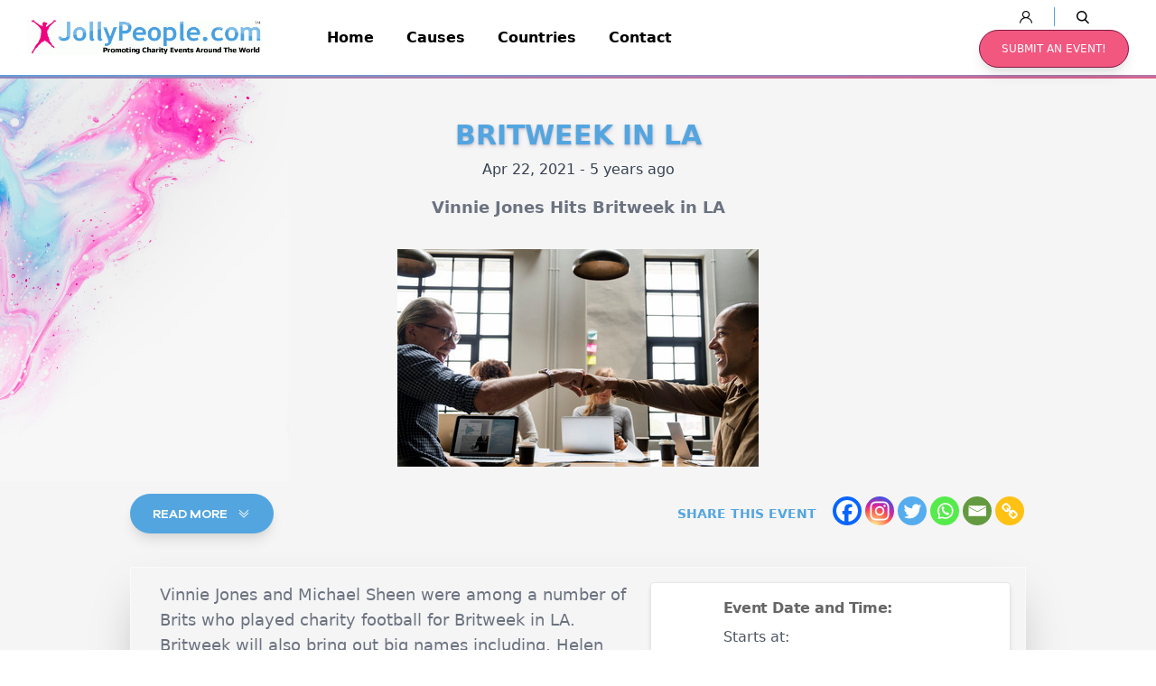

--- FILE ---
content_type: text/html; charset=UTF-8
request_url: https://jollypeople.com/event/britweek-in-la
body_size: 20357
content:
<!DOCTYPE html>
<html lang="en-US">
<head>
  <meta charset="UTF-8">
  <meta name="viewport" content="width=device-width, initial-scale=1.0, maximum-scale=1.0">
  <link rel="profile" href="//gmpg.org/xfn/11">
  <meta name='robots' content='index, follow, max-image-preview:large, max-snippet:-1, max-video-preview:-1' />
<link rel="dns-prefetch" href="//fonts.googleapis.com">
<link rel="dns-prefetch" href="//s.w.org">

	<!-- This site is optimized with the Yoast SEO plugin v22.2 - https://yoast.com/wordpress/plugins/seo/ -->
	<title>Britweek In LA - JollyPeople.Com</title>
	<link rel="canonical" href="https://jollypeople.com/event/britweek-in-la" />
	<meta property="og:locale" content="en_US" />
	<meta property="og:type" content="article" />
	<meta property="og:title" content="Britweek In LA - JollyPeople.Com" />
	<meta property="og:description" content="Vinnie Jones Hits Britweek in LA" />
	<meta property="og:url" content="https://jollypeople.com/event/britweek-in-la" />
	<meta property="og:site_name" content="JollyPeople.Com" />
	<meta property="article:modified_time" content="2023-02-14T05:58:36+00:00" />
	<meta name="twitter:card" content="summary_large_image" />
	<meta name="twitter:site" content="@atjollypeople" />
	<script type="application/ld+json" class="yoast-schema-graph">{"@context":"https://schema.org","@graph":[{"@type":"WebPage","@id":"https://jollypeople.com/event/britweek-in-la","url":"https://jollypeople.com/event/britweek-in-la","name":"Britweek In LA - JollyPeople.Com","isPartOf":{"@id":"https://jollypeople.com/#website"},"datePublished":"2021-12-24T16:20:24+00:00","dateModified":"2023-02-14T05:58:36+00:00","breadcrumb":{"@id":"https://jollypeople.com/event/britweek-in-la#breadcrumb"},"inLanguage":"en-US","potentialAction":[{"@type":"ReadAction","target":["https://jollypeople.com/event/britweek-in-la"]}]},{"@type":"BreadcrumbList","@id":"https://jollypeople.com/event/britweek-in-la#breadcrumb","itemListElement":[{"@type":"ListItem","position":1,"name":"Home","item":"https://jollypeople.com/"},{"@type":"ListItem","position":2,"name":"Events","item":"https://jollypeople.com/event"},{"@type":"ListItem","position":3,"name":"Britweek In LA"}]},{"@type":"WebSite","@id":"https://jollypeople.com/#website","url":"https://jollypeople.com/","name":"JollyPeople.Com","description":"","publisher":{"@id":"https://jollypeople.com/#organization"},"potentialAction":[{"@type":"SearchAction","target":{"@type":"EntryPoint","urlTemplate":"https://jollypeople.com/?s={search_term_string}"},"query-input":"required name=search_term_string"}],"inLanguage":"en-US"},{"@type":"Organization","@id":"https://jollypeople.com/#organization","name":"JollyPeople.Com","url":"https://jollypeople.com/","logo":{"@type":"ImageObject","inLanguage":"en-US","@id":"https://jollypeople.com/#/schema/logo/image/","url":"https://static.jollypeople.com/2022/06/cropped-cropped-logo.gif","contentUrl":"https://static.jollypeople.com/2022/06/cropped-cropped-logo.gif","width":465,"height":71,"caption":"JollyPeople.Com"},"image":{"@id":"https://jollypeople.com/#/schema/logo/image/"},"sameAs":["https://twitter.com/atjollypeople"]}]}</script>
	<!-- / Yoast SEO plugin. -->


<link rel='dns-prefetch' href='//cdnjs.cloudflare.com' />
<link rel='dns-prefetch' href='//fonts.googleapis.com' />
<link rel="alternate" type="application/rss+xml" title="JollyPeople.Com &raquo; Feed" href="https://jollypeople.com/feed" />
<link rel="alternate" type="application/rss+xml" title="JollyPeople.Com &raquo; Comments Feed" href="https://jollypeople.com/comments/feed" />
		<!-- This site uses the Google Analytics by MonsterInsights plugin v8.25.0 - Using Analytics tracking - https://www.monsterinsights.com/ -->
							<script src="//www.googletagmanager.com/gtag/js?id=G-93FG8RPYSN"  data-cfasync="false" data-wpfc-render="false" type="text/javascript" async></script>
			<script data-cfasync="false" data-wpfc-render="false" type="text/javascript">
				var mi_version = '8.25.0';
				var mi_track_user = true;
				var mi_no_track_reason = '';
								var MonsterInsightsDefaultLocations = {"page_location":"https:\/\/jollypeople.com\/event\/britweek-in-la\/"};
				if ( typeof MonsterInsightsPrivacyGuardFilter === 'function' ) {
					var MonsterInsightsLocations = (typeof MonsterInsightsExcludeQuery === 'object') ? MonsterInsightsPrivacyGuardFilter( MonsterInsightsExcludeQuery ) : MonsterInsightsPrivacyGuardFilter( MonsterInsightsDefaultLocations );
				} else {
					var MonsterInsightsLocations = (typeof MonsterInsightsExcludeQuery === 'object') ? MonsterInsightsExcludeQuery : MonsterInsightsDefaultLocations;
				}

								var disableStrs = [
										'ga-disable-G-93FG8RPYSN',
									];

				/* Function to detect opted out users */
				function __gtagTrackerIsOptedOut() {
					for (var index = 0; index < disableStrs.length; index++) {
						if (document.cookie.indexOf(disableStrs[index] + '=true') > -1) {
							return true;
						}
					}

					return false;
				}

				/* Disable tracking if the opt-out cookie exists. */
				if (__gtagTrackerIsOptedOut()) {
					for (var index = 0; index < disableStrs.length; index++) {
						window[disableStrs[index]] = true;
					}
				}

				/* Opt-out function */
				function __gtagTrackerOptout() {
					for (var index = 0; index < disableStrs.length; index++) {
						document.cookie = disableStrs[index] + '=true; expires=Thu, 31 Dec 2099 23:59:59 UTC; path=/';
						window[disableStrs[index]] = true;
					}
				}

				if ('undefined' === typeof gaOptout) {
					function gaOptout() {
						__gtagTrackerOptout();
					}
				}
								window.dataLayer = window.dataLayer || [];

				window.MonsterInsightsDualTracker = {
					helpers: {},
					trackers: {},
				};
				if (mi_track_user) {
					function __gtagDataLayer() {
						dataLayer.push(arguments);
					}

					function __gtagTracker(type, name, parameters) {
						if (!parameters) {
							parameters = {};
						}

						if (parameters.send_to) {
							__gtagDataLayer.apply(null, arguments);
							return;
						}

						if (type === 'event') {
														parameters.send_to = monsterinsights_frontend.v4_id;
							var hookName = name;
							if (typeof parameters['event_category'] !== 'undefined') {
								hookName = parameters['event_category'] + ':' + name;
							}

							if (typeof MonsterInsightsDualTracker.trackers[hookName] !== 'undefined') {
								MonsterInsightsDualTracker.trackers[hookName](parameters);
							} else {
								__gtagDataLayer('event', name, parameters);
							}
							
						} else {
							__gtagDataLayer.apply(null, arguments);
						}
					}

					__gtagTracker('js', new Date());
					__gtagTracker('set', {
						'developer_id.dZGIzZG': true,
											});
					if ( MonsterInsightsLocations.page_location ) {
						__gtagTracker('set', MonsterInsightsLocations);
					}
										__gtagTracker('config', 'G-93FG8RPYSN', {"forceSSL":"true","link_attribution":"true"} );
															window.gtag = __gtagTracker;										(function () {
						/* https://developers.google.com/analytics/devguides/collection/analyticsjs/ */
						/* ga and __gaTracker compatibility shim. */
						var noopfn = function () {
							return null;
						};
						var newtracker = function () {
							return new Tracker();
						};
						var Tracker = function () {
							return null;
						};
						var p = Tracker.prototype;
						p.get = noopfn;
						p.set = noopfn;
						p.send = function () {
							var args = Array.prototype.slice.call(arguments);
							args.unshift('send');
							__gaTracker.apply(null, args);
						};
						var __gaTracker = function () {
							var len = arguments.length;
							if (len === 0) {
								return;
							}
							var f = arguments[len - 1];
							if (typeof f !== 'object' || f === null || typeof f.hitCallback !== 'function') {
								if ('send' === arguments[0]) {
									var hitConverted, hitObject = false, action;
									if ('event' === arguments[1]) {
										if ('undefined' !== typeof arguments[3]) {
											hitObject = {
												'eventAction': arguments[3],
												'eventCategory': arguments[2],
												'eventLabel': arguments[4],
												'value': arguments[5] ? arguments[5] : 1,
											}
										}
									}
									if ('pageview' === arguments[1]) {
										if ('undefined' !== typeof arguments[2]) {
											hitObject = {
												'eventAction': 'page_view',
												'page_path': arguments[2],
											}
										}
									}
									if (typeof arguments[2] === 'object') {
										hitObject = arguments[2];
									}
									if (typeof arguments[5] === 'object') {
										Object.assign(hitObject, arguments[5]);
									}
									if ('undefined' !== typeof arguments[1].hitType) {
										hitObject = arguments[1];
										if ('pageview' === hitObject.hitType) {
											hitObject.eventAction = 'page_view';
										}
									}
									if (hitObject) {
										action = 'timing' === arguments[1].hitType ? 'timing_complete' : hitObject.eventAction;
										hitConverted = mapArgs(hitObject);
										__gtagTracker('event', action, hitConverted);
									}
								}
								return;
							}

							function mapArgs(args) {
								var arg, hit = {};
								var gaMap = {
									'eventCategory': 'event_category',
									'eventAction': 'event_action',
									'eventLabel': 'event_label',
									'eventValue': 'event_value',
									'nonInteraction': 'non_interaction',
									'timingCategory': 'event_category',
									'timingVar': 'name',
									'timingValue': 'value',
									'timingLabel': 'event_label',
									'page': 'page_path',
									'location': 'page_location',
									'title': 'page_title',
									'referrer' : 'page_referrer',
								};
								for (arg in args) {
																		if (!(!args.hasOwnProperty(arg) || !gaMap.hasOwnProperty(arg))) {
										hit[gaMap[arg]] = args[arg];
									} else {
										hit[arg] = args[arg];
									}
								}
								return hit;
							}

							try {
								f.hitCallback();
							} catch (ex) {
							}
						};
						__gaTracker.create = newtracker;
						__gaTracker.getByName = newtracker;
						__gaTracker.getAll = function () {
							return [];
						};
						__gaTracker.remove = noopfn;
						__gaTracker.loaded = true;
						window['__gaTracker'] = __gaTracker;
					})();
									} else {
										console.log("");
					(function () {
						function __gtagTracker() {
							return null;
						}

						window['__gtagTracker'] = __gtagTracker;
						window['gtag'] = __gtagTracker;
					})();
									}
			</script>
				<!-- / Google Analytics by MonsterInsights -->
		<script type="text/javascript">
/* <![CDATA[ */
window._wpemojiSettings = {"baseUrl":"https:\/\/s.w.org\/images\/core\/emoji\/14.0.0\/72x72\/","ext":".png","svgUrl":"https:\/\/s.w.org\/images\/core\/emoji\/14.0.0\/svg\/","svgExt":".svg","source":{"concatemoji":"https:\/\/jollypeople.com\/wp-includes\/js\/wp-emoji-release.min.js?ver=6.4.3"}};
/*! This file is auto-generated */
!function(i,n){var o,s,e;function c(e){try{var t={supportTests:e,timestamp:(new Date).valueOf()};sessionStorage.setItem(o,JSON.stringify(t))}catch(e){}}function p(e,t,n){e.clearRect(0,0,e.canvas.width,e.canvas.height),e.fillText(t,0,0);var t=new Uint32Array(e.getImageData(0,0,e.canvas.width,e.canvas.height).data),r=(e.clearRect(0,0,e.canvas.width,e.canvas.height),e.fillText(n,0,0),new Uint32Array(e.getImageData(0,0,e.canvas.width,e.canvas.height).data));return t.every(function(e,t){return e===r[t]})}function u(e,t,n){switch(t){case"flag":return n(e,"\ud83c\udff3\ufe0f\u200d\u26a7\ufe0f","\ud83c\udff3\ufe0f\u200b\u26a7\ufe0f")?!1:!n(e,"\ud83c\uddfa\ud83c\uddf3","\ud83c\uddfa\u200b\ud83c\uddf3")&&!n(e,"\ud83c\udff4\udb40\udc67\udb40\udc62\udb40\udc65\udb40\udc6e\udb40\udc67\udb40\udc7f","\ud83c\udff4\u200b\udb40\udc67\u200b\udb40\udc62\u200b\udb40\udc65\u200b\udb40\udc6e\u200b\udb40\udc67\u200b\udb40\udc7f");case"emoji":return!n(e,"\ud83e\udef1\ud83c\udffb\u200d\ud83e\udef2\ud83c\udfff","\ud83e\udef1\ud83c\udffb\u200b\ud83e\udef2\ud83c\udfff")}return!1}function f(e,t,n){var r="undefined"!=typeof WorkerGlobalScope&&self instanceof WorkerGlobalScope?new OffscreenCanvas(300,150):i.createElement("canvas"),a=r.getContext("2d",{willReadFrequently:!0}),o=(a.textBaseline="top",a.font="600 32px Arial",{});return e.forEach(function(e){o[e]=t(a,e,n)}),o}function t(e){var t=i.createElement("script");t.src=e,t.defer=!0,i.head.appendChild(t)}"undefined"!=typeof Promise&&(o="wpEmojiSettingsSupports",s=["flag","emoji"],n.supports={everything:!0,everythingExceptFlag:!0},e=new Promise(function(e){i.addEventListener("DOMContentLoaded",e,{once:!0})}),new Promise(function(t){var n=function(){try{var e=JSON.parse(sessionStorage.getItem(o));if("object"==typeof e&&"number"==typeof e.timestamp&&(new Date).valueOf()<e.timestamp+604800&&"object"==typeof e.supportTests)return e.supportTests}catch(e){}return null}();if(!n){if("undefined"!=typeof Worker&&"undefined"!=typeof OffscreenCanvas&&"undefined"!=typeof URL&&URL.createObjectURL&&"undefined"!=typeof Blob)try{var e="postMessage("+f.toString()+"("+[JSON.stringify(s),u.toString(),p.toString()].join(",")+"));",r=new Blob([e],{type:"text/javascript"}),a=new Worker(URL.createObjectURL(r),{name:"wpTestEmojiSupports"});return void(a.onmessage=function(e){c(n=e.data),a.terminate(),t(n)})}catch(e){}c(n=f(s,u,p))}t(n)}).then(function(e){for(var t in e)n.supports[t]=e[t],n.supports.everything=n.supports.everything&&n.supports[t],"flag"!==t&&(n.supports.everythingExceptFlag=n.supports.everythingExceptFlag&&n.supports[t]);n.supports.everythingExceptFlag=n.supports.everythingExceptFlag&&!n.supports.flag,n.DOMReady=!1,n.readyCallback=function(){n.DOMReady=!0}}).then(function(){return e}).then(function(){var e;n.supports.everything||(n.readyCallback(),(e=n.source||{}).concatemoji?t(e.concatemoji):e.wpemoji&&e.twemoji&&(t(e.twemoji),t(e.wpemoji)))}))}((window,document),window._wpemojiSettings);
/* ]]> */
</script>
<style id='wp-emoji-styles-inline-css' type='text/css'>

	img.wp-smiley, img.emoji {
		display: inline !important;
		border: none !important;
		box-shadow: none !important;
		height: 1em !important;
		width: 1em !important;
		margin: 0 0.07em !important;
		vertical-align: -0.1em !important;
		background: none !important;
		padding: 0 !important;
	}
</style>
<link rel='stylesheet' id='wp-block-library-css' href='https://jollypeople.com/wp-includes/css/dist/block-library/style.min.css?ver=0234d0a7685aefa6fd06041fbd602928' type='text/css' media='all' />
<style id='wp-block-library-theme-inline-css' type='text/css'>
.wp-block-audio figcaption{color:#555;font-size:13px;text-align:center}.is-dark-theme .wp-block-audio figcaption{color:hsla(0,0%,100%,.65)}.wp-block-audio{margin:0 0 1em}.wp-block-code{border:1px solid #ccc;border-radius:4px;font-family:Menlo,Consolas,monaco,monospace;padding:.8em 1em}.wp-block-embed figcaption{color:#555;font-size:13px;text-align:center}.is-dark-theme .wp-block-embed figcaption{color:hsla(0,0%,100%,.65)}.wp-block-embed{margin:0 0 1em}.blocks-gallery-caption{color:#555;font-size:13px;text-align:center}.is-dark-theme .blocks-gallery-caption{color:hsla(0,0%,100%,.65)}.wp-block-image figcaption{color:#555;font-size:13px;text-align:center}.is-dark-theme .wp-block-image figcaption{color:hsla(0,0%,100%,.65)}.wp-block-image{margin:0 0 1em}.wp-block-pullquote{border-bottom:4px solid;border-top:4px solid;color:currentColor;margin-bottom:1.75em}.wp-block-pullquote cite,.wp-block-pullquote footer,.wp-block-pullquote__citation{color:currentColor;font-size:.8125em;font-style:normal;text-transform:uppercase}.wp-block-quote{border-left:.25em solid;margin:0 0 1.75em;padding-left:1em}.wp-block-quote cite,.wp-block-quote footer{color:currentColor;font-size:.8125em;font-style:normal;position:relative}.wp-block-quote.has-text-align-right{border-left:none;border-right:.25em solid;padding-left:0;padding-right:1em}.wp-block-quote.has-text-align-center{border:none;padding-left:0}.wp-block-quote.is-large,.wp-block-quote.is-style-large,.wp-block-quote.is-style-plain{border:none}.wp-block-search .wp-block-search__label{font-weight:700}.wp-block-search__button{border:1px solid #ccc;padding:.375em .625em}:where(.wp-block-group.has-background){padding:1.25em 2.375em}.wp-block-separator.has-css-opacity{opacity:.4}.wp-block-separator{border:none;border-bottom:2px solid;margin-left:auto;margin-right:auto}.wp-block-separator.has-alpha-channel-opacity{opacity:1}.wp-block-separator:not(.is-style-wide):not(.is-style-dots){width:100px}.wp-block-separator.has-background:not(.is-style-dots){border-bottom:none;height:1px}.wp-block-separator.has-background:not(.is-style-wide):not(.is-style-dots){height:2px}.wp-block-table{margin:0 0 1em}.wp-block-table td,.wp-block-table th{word-break:normal}.wp-block-table figcaption{color:#555;font-size:13px;text-align:center}.is-dark-theme .wp-block-table figcaption{color:hsla(0,0%,100%,.65)}.wp-block-video figcaption{color:#555;font-size:13px;text-align:center}.is-dark-theme .wp-block-video figcaption{color:hsla(0,0%,100%,.65)}.wp-block-video{margin:0 0 1em}.wp-block-template-part.has-background{margin-bottom:0;margin-top:0;padding:1.25em 2.375em}
</style>
<link rel='stylesheet' id='humani-gutenberg-blocks-css' href='https://jollypeople.com/wp-content/themes/humani/assets/css/base/gutenberg-blocks.css?ver=309709325cbd19ab83ed5ecbb9e1854c' type='text/css' media='all' />
<link rel='stylesheet' id='fontawesome-free-css' href='https://jollypeople.com/wp-content/plugins/getwid/vendors/fontawesome-free/css/all.min.css?ver=0c485c14d2ce75fb9a03ba7cf22bc58c' type='text/css' media='all' />
<link rel='stylesheet' id='slick-css' href='https://jollypeople.com/wp-content/plugins/getwid/vendors/slick/slick/slick.min.css?ver=5fdf333ea0de9629686451003fdf02a5' type='text/css' media='all' />
<link rel='stylesheet' id='slick-theme-css' href='https://jollypeople.com/wp-content/plugins/getwid/vendors/slick/slick/slick-theme.min.css?ver=3d2cb160f9d07cad3d290ecd0850504a' type='text/css' media='all' />
<link rel='stylesheet' id='fancybox-css' href='https://jollypeople.com/wp-content/plugins/getwid/vendors/fancybox/jquery.fancybox.min.css?ver=a2d42584292f64c5827e8b67b1b38726' type='text/css' media='all' />
<link rel='stylesheet' id='getwid-blocks-css' href='https://jollypeople.com/wp-content/plugins/getwid/assets/css/blocks.style.css?ver=ffb9ec59e19010ae4fdb14bb2bc84ef3' type='text/css' media='all' />
<style id='getwid-blocks-inline-css' type='text/css'>
.wp-block-getwid-section .wp-block-getwid-section__wrapper .wp-block-getwid-section__inner-wrapper{max-width: 980px;}
</style>
<style id='classic-theme-styles-inline-css' type='text/css'>
/*! This file is auto-generated */
.wp-block-button__link{color:#fff;background-color:#32373c;border-radius:9999px;box-shadow:none;text-decoration:none;padding:calc(.667em + 2px) calc(1.333em + 2px);font-size:1.125em}.wp-block-file__button{background:#32373c;color:#fff;text-decoration:none}
</style>
<style id='global-styles-inline-css' type='text/css'>
body{--wp--preset--color--black: #000000;--wp--preset--color--cyan-bluish-gray: #abb8c3;--wp--preset--color--white: #ffffff;--wp--preset--color--pale-pink: #f78da7;--wp--preset--color--vivid-red: #cf2e2e;--wp--preset--color--luminous-vivid-orange: #ff6900;--wp--preset--color--luminous-vivid-amber: #fcb900;--wp--preset--color--light-green-cyan: #7bdcb5;--wp--preset--color--vivid-green-cyan: #00d084;--wp--preset--color--pale-cyan-blue: #8ed1fc;--wp--preset--color--vivid-cyan-blue: #0693e3;--wp--preset--color--vivid-purple: #9b51e0;--wp--preset--gradient--vivid-cyan-blue-to-vivid-purple: linear-gradient(135deg,rgba(6,147,227,1) 0%,rgb(155,81,224) 100%);--wp--preset--gradient--light-green-cyan-to-vivid-green-cyan: linear-gradient(135deg,rgb(122,220,180) 0%,rgb(0,208,130) 100%);--wp--preset--gradient--luminous-vivid-amber-to-luminous-vivid-orange: linear-gradient(135deg,rgba(252,185,0,1) 0%,rgba(255,105,0,1) 100%);--wp--preset--gradient--luminous-vivid-orange-to-vivid-red: linear-gradient(135deg,rgba(255,105,0,1) 0%,rgb(207,46,46) 100%);--wp--preset--gradient--very-light-gray-to-cyan-bluish-gray: linear-gradient(135deg,rgb(238,238,238) 0%,rgb(169,184,195) 100%);--wp--preset--gradient--cool-to-warm-spectrum: linear-gradient(135deg,rgb(74,234,220) 0%,rgb(151,120,209) 20%,rgb(207,42,186) 40%,rgb(238,44,130) 60%,rgb(251,105,98) 80%,rgb(254,248,76) 100%);--wp--preset--gradient--blush-light-purple: linear-gradient(135deg,rgb(255,206,236) 0%,rgb(152,150,240) 100%);--wp--preset--gradient--blush-bordeaux: linear-gradient(135deg,rgb(254,205,165) 0%,rgb(254,45,45) 50%,rgb(107,0,62) 100%);--wp--preset--gradient--luminous-dusk: linear-gradient(135deg,rgb(255,203,112) 0%,rgb(199,81,192) 50%,rgb(65,88,208) 100%);--wp--preset--gradient--pale-ocean: linear-gradient(135deg,rgb(255,245,203) 0%,rgb(182,227,212) 50%,rgb(51,167,181) 100%);--wp--preset--gradient--electric-grass: linear-gradient(135deg,rgb(202,248,128) 0%,rgb(113,206,126) 100%);--wp--preset--gradient--midnight: linear-gradient(135deg,rgb(2,3,129) 0%,rgb(40,116,252) 100%);--wp--preset--font-size--small: 14px;--wp--preset--font-size--medium: 23px;--wp--preset--font-size--large: 26px;--wp--preset--font-size--x-large: 42px;--wp--preset--font-size--normal: 16px;--wp--preset--font-size--huge: 37px;--wp--preset--spacing--20: 0.44rem;--wp--preset--spacing--30: 0.67rem;--wp--preset--spacing--40: 1rem;--wp--preset--spacing--50: 1.5rem;--wp--preset--spacing--60: 2.25rem;--wp--preset--spacing--70: 3.38rem;--wp--preset--spacing--80: 5.06rem;--wp--preset--shadow--natural: 6px 6px 9px rgba(0, 0, 0, 0.2);--wp--preset--shadow--deep: 12px 12px 50px rgba(0, 0, 0, 0.4);--wp--preset--shadow--sharp: 6px 6px 0px rgba(0, 0, 0, 0.2);--wp--preset--shadow--outlined: 6px 6px 0px -3px rgba(255, 255, 255, 1), 6px 6px rgba(0, 0, 0, 1);--wp--preset--shadow--crisp: 6px 6px 0px rgba(0, 0, 0, 1);}:where(.is-layout-flex){gap: 0.5em;}:where(.is-layout-grid){gap: 0.5em;}body .is-layout-flow > .alignleft{float: left;margin-inline-start: 0;margin-inline-end: 2em;}body .is-layout-flow > .alignright{float: right;margin-inline-start: 2em;margin-inline-end: 0;}body .is-layout-flow > .aligncenter{margin-left: auto !important;margin-right: auto !important;}body .is-layout-constrained > .alignleft{float: left;margin-inline-start: 0;margin-inline-end: 2em;}body .is-layout-constrained > .alignright{float: right;margin-inline-start: 2em;margin-inline-end: 0;}body .is-layout-constrained > .aligncenter{margin-left: auto !important;margin-right: auto !important;}body .is-layout-constrained > :where(:not(.alignleft):not(.alignright):not(.alignfull)){max-width: var(--wp--style--global--content-size);margin-left: auto !important;margin-right: auto !important;}body .is-layout-constrained > .alignwide{max-width: var(--wp--style--global--wide-size);}body .is-layout-flex{display: flex;}body .is-layout-flex{flex-wrap: wrap;align-items: center;}body .is-layout-flex > *{margin: 0;}body .is-layout-grid{display: grid;}body .is-layout-grid > *{margin: 0;}:where(.wp-block-columns.is-layout-flex){gap: 2em;}:where(.wp-block-columns.is-layout-grid){gap: 2em;}:where(.wp-block-post-template.is-layout-flex){gap: 1.25em;}:where(.wp-block-post-template.is-layout-grid){gap: 1.25em;}.has-black-color{color: var(--wp--preset--color--black) !important;}.has-cyan-bluish-gray-color{color: var(--wp--preset--color--cyan-bluish-gray) !important;}.has-white-color{color: var(--wp--preset--color--white) !important;}.has-pale-pink-color{color: var(--wp--preset--color--pale-pink) !important;}.has-vivid-red-color{color: var(--wp--preset--color--vivid-red) !important;}.has-luminous-vivid-orange-color{color: var(--wp--preset--color--luminous-vivid-orange) !important;}.has-luminous-vivid-amber-color{color: var(--wp--preset--color--luminous-vivid-amber) !important;}.has-light-green-cyan-color{color: var(--wp--preset--color--light-green-cyan) !important;}.has-vivid-green-cyan-color{color: var(--wp--preset--color--vivid-green-cyan) !important;}.has-pale-cyan-blue-color{color: var(--wp--preset--color--pale-cyan-blue) !important;}.has-vivid-cyan-blue-color{color: var(--wp--preset--color--vivid-cyan-blue) !important;}.has-vivid-purple-color{color: var(--wp--preset--color--vivid-purple) !important;}.has-black-background-color{background-color: var(--wp--preset--color--black) !important;}.has-cyan-bluish-gray-background-color{background-color: var(--wp--preset--color--cyan-bluish-gray) !important;}.has-white-background-color{background-color: var(--wp--preset--color--white) !important;}.has-pale-pink-background-color{background-color: var(--wp--preset--color--pale-pink) !important;}.has-vivid-red-background-color{background-color: var(--wp--preset--color--vivid-red) !important;}.has-luminous-vivid-orange-background-color{background-color: var(--wp--preset--color--luminous-vivid-orange) !important;}.has-luminous-vivid-amber-background-color{background-color: var(--wp--preset--color--luminous-vivid-amber) !important;}.has-light-green-cyan-background-color{background-color: var(--wp--preset--color--light-green-cyan) !important;}.has-vivid-green-cyan-background-color{background-color: var(--wp--preset--color--vivid-green-cyan) !important;}.has-pale-cyan-blue-background-color{background-color: var(--wp--preset--color--pale-cyan-blue) !important;}.has-vivid-cyan-blue-background-color{background-color: var(--wp--preset--color--vivid-cyan-blue) !important;}.has-vivid-purple-background-color{background-color: var(--wp--preset--color--vivid-purple) !important;}.has-black-border-color{border-color: var(--wp--preset--color--black) !important;}.has-cyan-bluish-gray-border-color{border-color: var(--wp--preset--color--cyan-bluish-gray) !important;}.has-white-border-color{border-color: var(--wp--preset--color--white) !important;}.has-pale-pink-border-color{border-color: var(--wp--preset--color--pale-pink) !important;}.has-vivid-red-border-color{border-color: var(--wp--preset--color--vivid-red) !important;}.has-luminous-vivid-orange-border-color{border-color: var(--wp--preset--color--luminous-vivid-orange) !important;}.has-luminous-vivid-amber-border-color{border-color: var(--wp--preset--color--luminous-vivid-amber) !important;}.has-light-green-cyan-border-color{border-color: var(--wp--preset--color--light-green-cyan) !important;}.has-vivid-green-cyan-border-color{border-color: var(--wp--preset--color--vivid-green-cyan) !important;}.has-pale-cyan-blue-border-color{border-color: var(--wp--preset--color--pale-cyan-blue) !important;}.has-vivid-cyan-blue-border-color{border-color: var(--wp--preset--color--vivid-cyan-blue) !important;}.has-vivid-purple-border-color{border-color: var(--wp--preset--color--vivid-purple) !important;}.has-vivid-cyan-blue-to-vivid-purple-gradient-background{background: var(--wp--preset--gradient--vivid-cyan-blue-to-vivid-purple) !important;}.has-light-green-cyan-to-vivid-green-cyan-gradient-background{background: var(--wp--preset--gradient--light-green-cyan-to-vivid-green-cyan) !important;}.has-luminous-vivid-amber-to-luminous-vivid-orange-gradient-background{background: var(--wp--preset--gradient--luminous-vivid-amber-to-luminous-vivid-orange) !important;}.has-luminous-vivid-orange-to-vivid-red-gradient-background{background: var(--wp--preset--gradient--luminous-vivid-orange-to-vivid-red) !important;}.has-very-light-gray-to-cyan-bluish-gray-gradient-background{background: var(--wp--preset--gradient--very-light-gray-to-cyan-bluish-gray) !important;}.has-cool-to-warm-spectrum-gradient-background{background: var(--wp--preset--gradient--cool-to-warm-spectrum) !important;}.has-blush-light-purple-gradient-background{background: var(--wp--preset--gradient--blush-light-purple) !important;}.has-blush-bordeaux-gradient-background{background: var(--wp--preset--gradient--blush-bordeaux) !important;}.has-luminous-dusk-gradient-background{background: var(--wp--preset--gradient--luminous-dusk) !important;}.has-pale-ocean-gradient-background{background: var(--wp--preset--gradient--pale-ocean) !important;}.has-electric-grass-gradient-background{background: var(--wp--preset--gradient--electric-grass) !important;}.has-midnight-gradient-background{background: var(--wp--preset--gradient--midnight) !important;}.has-small-font-size{font-size: var(--wp--preset--font-size--small) !important;}.has-medium-font-size{font-size: var(--wp--preset--font-size--medium) !important;}.has-large-font-size{font-size: var(--wp--preset--font-size--large) !important;}.has-x-large-font-size{font-size: var(--wp--preset--font-size--x-large) !important;}
.wp-block-navigation a:where(:not(.wp-element-button)){color: inherit;}
:where(.wp-block-post-template.is-layout-flex){gap: 1.25em;}:where(.wp-block-post-template.is-layout-grid){gap: 1.25em;}
:where(.wp-block-columns.is-layout-flex){gap: 2em;}:where(.wp-block-columns.is-layout-grid){gap: 2em;}
.wp-block-pullquote{font-size: 1.5em;line-height: 1.6;}
</style>
<link rel='stylesheet' id='rs-plugin-settings-css' href='https://jollypeople.com/wp-content/plugins/revslider/public/assets/css/rs6.css?ver=614e7805d92c4702107d8a472080102d' type='text/css' media='all' />
<style id='rs-plugin-settings-inline-css' type='text/css'>
#rs-demo-id {}
</style>
<link rel='stylesheet' id='humani-style-css' href='https://jollypeople.com/wp-content/themes/humani/style.css?ver=a1b8658bcb7dc5c392d7a38fd0de0c78' type='text/css' media='all' />
<link rel='stylesheet' id='humani-fonts-css' href='//fonts.googleapis.com/css?family=Josefin+Sans:400,400i,600,700&#038;subset=latin%2Clatin-ext&#038;display=swap' type='text/css' media='all' />
<link rel='stylesheet' id='heateor_sss_frontend_css-css' href='https://jollypeople.com/wp-content/plugins/sassy-social-share/public/css/sassy-social-share-public.css?ver=1b97775b3c1464101d0b61fd525778be' type='text/css' media='all' />
<style id='heateor_sss_frontend_css-inline-css' type='text/css'>
.heateor_sss_button_instagram span.heateor_sss_svg,a.heateor_sss_instagram span.heateor_sss_svg{background:radial-gradient(circle at 30% 107%,#fdf497 0,#fdf497 5%,#fd5949 45%,#d6249f 60%,#285aeb 90%)}.heateor_sss_horizontal_sharing .heateor_sss_svg,.heateor_sss_standard_follow_icons_container .heateor_sss_svg{color:#fff;border-width:0px;border-style:solid;border-color:transparent}.heateor_sss_horizontal_sharing .heateorSssTCBackground{color:#666}.heateor_sss_horizontal_sharing span.heateor_sss_svg:hover,.heateor_sss_standard_follow_icons_container span.heateor_sss_svg:hover{border-color:transparent;}.heateor_sss_vertical_sharing span.heateor_sss_svg,.heateor_sss_floating_follow_icons_container span.heateor_sss_svg{color:#fff;border-width:0px;border-style:solid;border-color:transparent;}.heateor_sss_vertical_sharing .heateorSssTCBackground{color:#666;}.heateor_sss_vertical_sharing span.heateor_sss_svg:hover,.heateor_sss_floating_follow_icons_container span.heateor_sss_svg:hover{border-color:transparent;}@media screen and (max-width:783px) {.heateor_sss_vertical_sharing{display:none!important}}
</style>
<link rel='stylesheet' id='searchwp-forms-css' href='https://jollypeople.com/wp-content/plugins/searchwp/assets/css/frontend/search-forms.css?ver=2ad41791f051080014fa54b422ce8e9b' type='text/css' media='all' />
<link rel='stylesheet' id='jollypress-css' href='https://jollypeople.com/wp-content/themes/jollypress/style.css?ver=a5477b25a260ebdb8dd440696db4f90c' type='text/css' media='all' />
<link rel='stylesheet' id='jollypress-theme-css' href='https://jollypeople.com/wp-content/themes/jollypress/css/theme.css?ver=518a62bf0d4b9d198e843dd64e5e6a7e' type='text/css' media='all' />
<script type="text/javascript" src="https://jollypeople.com/wp-content/plugins/google-analytics-for-wordpress/assets/js/frontend-gtag.min.js?ver=9593c634b81c031342cbe0fa03903d47" id="monsterinsights-frontend-script-js"></script>
<script data-cfasync="false" data-wpfc-render="false" type="text/javascript" id='monsterinsights-frontend-script-js-extra'>/* <![CDATA[ */
var monsterinsights_frontend = {"js_events_tracking":"true","download_extensions":"doc,pdf,ppt,zip,xls,docx,pptx,xlsx","inbound_paths":"[{\"path\":\"\\\/go\\\/\",\"label\":\"affiliate\"},{\"path\":\"\\\/recommend\\\/\",\"label\":\"affiliate\"}]","home_url":"https:\/\/jollypeople.com","hash_tracking":"false","v4_id":"G-93FG8RPYSN"};/* ]]> */
</script>
<script type="text/javascript" src="https://jollypeople.com/wp-includes/js/jquery/jquery.min.js?ver=826eb77e86b02ab7724fe3d0141ff87c" id="jquery-core-js"></script>
<script type="text/javascript" src="https://jollypeople.com/wp-includes/js/jquery/jquery-migrate.min.js?ver=9ffeb32e2d9efbf8f70caabded242267" id="jquery-migrate-js"></script>
<script type="text/javascript" src="https://jollypeople.com/wp-content/plugins/revslider/public/assets/js/rbtools.min.js?ver=04f0a5790668162c9241bfd598d6400c" id="tp-tools-js"></script>
<script type="text/javascript" src="https://jollypeople.com/wp-content/plugins/revslider/public/assets/js/rs6.min.js?ver=3fb3e6ddca8e7e7e2c17e90d3dd13c76" id="revmin-js"></script>
<link rel="https://api.w.org/" href="https://jollypeople.com/wp-json/" /><link rel="EditURI" type="application/rsd+xml" title="RSD" href="https://jollypeople.com/xmlrpc.php?rsd" />
<meta name="generator" content="WordPress 6.4.3" />
<link rel='shortlink' href='https://jollypeople.com/?p=39787' />
<link rel="alternate" type="application/json+oembed" href="https://jollypeople.com/wp-json/oembed/1.0/embed?url=https%3A%2F%2Fjollypeople.com%2Fevent%2Fbritweek-in-la" />
<link rel="alternate" type="text/xml+oembed" href="https://jollypeople.com/wp-json/oembed/1.0/embed?url=https%3A%2F%2Fjollypeople.com%2Fevent%2Fbritweek-in-la&#038;format=xml" />
<meta name="generator" content="Powered by Slider Revolution 6.4.11 - responsive, Mobile-Friendly Slider Plugin for WordPress with comfortable drag and drop interface." />
<style id="uagb-style-frontend-39787">.uag-blocks-common-selector{z-index:var(--z-index-desktop) !important}@media (max-width: 976px){.uag-blocks-common-selector{z-index:var(--z-index-tablet) !important}}@media (max-width: 767px){.uag-blocks-common-selector{z-index:var(--z-index-mobile) !important}}
</style><script type="text/javascript">function setREVStartSize(e){
			//window.requestAnimationFrame(function() {				 
				window.RSIW = window.RSIW===undefined ? window.innerWidth : window.RSIW;	
				window.RSIH = window.RSIH===undefined ? window.innerHeight : window.RSIH;	
				try {								
					var pw = document.getElementById(e.c).parentNode.offsetWidth,
						newh;
					pw = pw===0 || isNaN(pw) ? window.RSIW : pw;
					e.tabw = e.tabw===undefined ? 0 : parseInt(e.tabw);
					e.thumbw = e.thumbw===undefined ? 0 : parseInt(e.thumbw);
					e.tabh = e.tabh===undefined ? 0 : parseInt(e.tabh);
					e.thumbh = e.thumbh===undefined ? 0 : parseInt(e.thumbh);
					e.tabhide = e.tabhide===undefined ? 0 : parseInt(e.tabhide);
					e.thumbhide = e.thumbhide===undefined ? 0 : parseInt(e.thumbhide);
					e.mh = e.mh===undefined || e.mh=="" || e.mh==="auto" ? 0 : parseInt(e.mh,0);		
					if(e.layout==="fullscreen" || e.l==="fullscreen") 						
						newh = Math.max(e.mh,window.RSIH);					
					else{					
						e.gw = Array.isArray(e.gw) ? e.gw : [e.gw];
						for (var i in e.rl) if (e.gw[i]===undefined || e.gw[i]===0) e.gw[i] = e.gw[i-1];					
						e.gh = e.el===undefined || e.el==="" || (Array.isArray(e.el) && e.el.length==0)? e.gh : e.el;
						e.gh = Array.isArray(e.gh) ? e.gh : [e.gh];
						for (var i in e.rl) if (e.gh[i]===undefined || e.gh[i]===0) e.gh[i] = e.gh[i-1];
											
						var nl = new Array(e.rl.length),
							ix = 0,						
							sl;					
						e.tabw = e.tabhide>=pw ? 0 : e.tabw;
						e.thumbw = e.thumbhide>=pw ? 0 : e.thumbw;
						e.tabh = e.tabhide>=pw ? 0 : e.tabh;
						e.thumbh = e.thumbhide>=pw ? 0 : e.thumbh;					
						for (var i in e.rl) nl[i] = e.rl[i]<window.RSIW ? 0 : e.rl[i];
						sl = nl[0];									
						for (var i in nl) if (sl>nl[i] && nl[i]>0) { sl = nl[i]; ix=i;}															
						var m = pw>(e.gw[ix]+e.tabw+e.thumbw) ? 1 : (pw-(e.tabw+e.thumbw)) / (e.gw[ix]);					
						newh =  (e.gh[ix] * m) + (e.tabh + e.thumbh);
					}				
					if(window.rs_init_css===undefined) window.rs_init_css = document.head.appendChild(document.createElement("style"));					
					document.getElementById(e.c).height = newh+"px";
					window.rs_init_css.innerHTML += "#"+e.c+"_wrapper { height: "+newh+"px }";				
				} catch(e){
					console.log("Failure at Presize of Slider:" + e)
				}					   
			//});
		  };</script>
  <link rel="stylesheet" href="https://maxst.icons8.com/vue-static/landings/line-awesome/line-awesome/1.3.0/css/line-awesome.min.css">
  
    
</head>
<body class="event-template-default single single-event postid-39787 wp-custom-logo wp-embed-responsive jollypress  humani-theme no-wc-breadcrumb">

<div id="page" class="hfeed site">
  <header id="masthead" class="site-header header-1" role="banner">
    <div class="header-container">
        <div class="container header-main">
            <div class="header-left">
                        <div class="site-branding">
            <a href="https://jollypeople.com/" class="custom-logo-link" rel="home"><img width="465" height="71" src="https://static.jollypeople.com/2022/06/cropped-cropped-logo.gif" class="custom-logo" alt="JollyPeople.Com" decoding="async" /></a>        <div class="site-branding-text">
                            <p class="site-title"><a href="https://jollypeople.com/"
                                         rel="home">JollyPeople.Com</a></p>
            
                    </div><!-- .site-branding-text -->
                </div>
                                    <a href="#" class="menu-mobile-nav-button">
				<span
                        class="toggle-text screen-reader-text">Menu</span>
                <i class="humani-icon-bars"></i>
            </a>
                        </div>
            <div class="header-center">
                        <nav class="main-navigation" role="navigation"
             aria-label="Primary Navigation">
            <div class="primary-navigation"><ul id="menu-main-menu" class="menu"><li id="menu-item-71529" class="menu-item menu-item-type-post_type menu-item-object-page menu-item-home menu-item-71529"><a href="https://jollypeople.com/">Home</a></li>
<li id="menu-item-71530" class="menu-item menu-item-type-post_type menu-item-object-page menu-item-71530"><a href="https://jollypeople.com/causes">Causes</a></li>
<li id="menu-item-71531" class="menu-item menu-item-type-post_type menu-item-object-page menu-item-71531"><a href="https://jollypeople.com/countries">Countries</a></li>
<li id="menu-item-12592" class="menu-item menu-item-type-post_type menu-item-object-page menu-item-12592"><a href="https://jollypeople.com/contact-us">Contact</a></li>
</ul></div>        </nav>
                    </div>
            <div class="flex flex-col header-right desktop-hide-down">
                <div class="elementor-header-group-wrapper">
                    <div class="header-group-action">
                              <div class="site-header-account">
        <a href="https://jollypeople.com/wp-login.php">
          <i class="humani-icon-user-2"></i>
        </a>
        <div class="account-dropdown">

        </div>
      </div>
              <div class="site-header-search">
            <a href="#" class="button-search-popup"><i class="humani-icon-search"></i></a>
        </div>
                            </div>
                </div>
                <div class="relative flex items-center w-full jp-action">
                    <a href="/submit-event/" class="px-6 py-3 text-xs text-white uppercase transition duration-300 ease-in-out border border-pink-900 rounded-full shadow-lg bg-pink-jolly hover:bg-pink-300 hover:border-gray-400">Submit An Event!</a>
                </div>
            </div>
        </div>
    </div>
</header><!-- #masthead -->
<section id="template-2" class="event-top"><div class="relative w-full pt-8 mx-auto event-header">
    <div class="block w-full p-4 mx-auto max-w-none lg:w-11/12 xl:w-4/5 2xl:w-8/12 2xl:max-w-6xl">
        <div class="mx-auto">
            <h2 class="mx-auto mb-2 text-2xl font-bold text-center uppercase text-blue-jolly lg:text-3xl balance-text text-shadow-md lg:max-w-4xl">
                Britweek In LA            </h2>
            <p class="block w-full mx-auto text-base text-center text-gray-700 balance-text lg:max-w-4xl">
                <time class="event-date-time" datetime="2021-04-22T00:00:00" data-info="tt"></time>
            </p>
            <h3 class="mx-auto mt-4 text-lg font-bold text-center text-gray-500 lg:max-w-4xl">
                <p>Vinnie Jones Hits Britweek in LA</p>
            </h3>
        </div>
    </div>
</div>
<div id="medias">
    <div class="container max-w-none">
        <div class="flex flex-col">
            <div class="relative w-full mx-auto mt-2 secondary event-single">
                <div class="w-full pt-2 pb-4 mx-auto bblock max-w-none lg:w-11/12 xl:w-4/5 2xl:w-8/12 2xl:max-w-6xl">

                    <!-- <hr class="section-break"> -->
                    <div class="flex flex-col w-full gap-4 md:flex-row event-media">
                                            
                        <figure class="embed-holder">                            
                          <img src="/wp-content/themes/jollypress/static/images/tags/general/fist-bump.jpg" >
                        </figure>
                      
                                            
                                          </div>

                </div>
            </div>
        </div>
    </div>
</div>

<div class="sticky event-btn">
    <div class="block w-full px-4 py-3 mx-auto max-w-none lg:w-11/12 xl:w-4/5 2xl:w-8/12 2xl:max-w-6xl">
        <div class="w-full mx-auto">
            <div class="grid w-full grid-cols-1 gap-2 md:grid-cols-4 lg:grid-cols-6">
                                <div class="text-left md:col-span-1 hidden md:block">
                    <a href="#event-content" class="p-4 text-lg button secondary">
                        Read More
                        <i class="ml-2 las la-angle-double-down"></i>
                    </a>
                </div>
                <div class="py-0.5 md:text-right md:col-end-5 md:col-span-2 lg:col-end-7 lg:col-span-3">
                    <span class="share-text relative mb-4 ml-1 text-sm font-bold uppercase  md:mr-4 top-3 text-blue-jolly">Share this event </span>
                    <div class="heateor_sss_sharing_container heateor_sss_horizontal_sharing" data-heateor-ss-offset="0" data-heateor-sss-href='https://jollypeople.com/event/britweek-in-la'><div class="heateor_sss_sharing_ul"><a aria-label="Facebook" class="heateor_sss_facebook" href="https://www.facebook.com/sharer/sharer.php?u=https%3A%2F%2Fjollypeople.com%2Fevent%2Fbritweek-in-la" title="Facebook" rel="nofollow noopener" target="_blank" style="font-size:32px!important;box-shadow:none;display:inline-block;vertical-align:middle"><span class="heateor_sss_svg" style="background-color:#0765FE;width:32px;height:32px;border-radius:999px;display:inline-block;opacity:1;float:left;font-size:32px;box-shadow:none;display:inline-block;font-size:16px;padding:0 4px;vertical-align:middle;background-repeat:repeat;overflow:hidden;padding:0;cursor:pointer;box-sizing:content-box"><svg style="display:block;border-radius:999px;" focusable="false" aria-hidden="true" xmlns="http://www.w3.org/2000/svg" width="100%" height="100%" viewBox="0 0 32 32"><path fill="#fff" d="M28 16c0-6.627-5.373-12-12-12S4 9.373 4 16c0 5.628 3.875 10.35 9.101 11.647v-7.98h-2.474V16H13.1v-1.58c0-4.085 1.849-5.978 5.859-5.978.76 0 2.072.15 2.608.298v3.325c-.283-.03-.775-.045-1.386-.045-1.967 0-2.728.745-2.728 2.683V16h3.92l-.673 3.667h-3.247v8.245C23.395 27.195 28 22.135 28 16Z"></path></svg></span></a><a aria-label="Instagram" class="heateor_sss_button_instagram" href="https://www.instagram.com/" title="Instagram" rel="nofollow noopener" target="_blank" style="font-size:32px!important;box-shadow:none;display:inline-block;vertical-align:middle"><span class="heateor_sss_svg" style="background-color:#53beee;width:32px;height:32px;border-radius:999px;display:inline-block;opacity:1;float:left;font-size:32px;box-shadow:none;display:inline-block;font-size:16px;padding:0 4px;vertical-align:middle;background-repeat:repeat;overflow:hidden;padding:0;cursor:pointer;box-sizing:content-box"><svg style="display:block;border-radius:999px;" version="1.1" viewBox="-10 -10 148 148" width="100%" height="100%" xml:space="preserve" xmlns="http://www.w3.org/2000/svg" xmlns:xlink="http://www.w3.org/1999/xlink"><g><g><path d="M86,112H42c-14.336,0-26-11.663-26-26V42c0-14.337,11.664-26,26-26h44c14.337,0,26,11.663,26,26v44 C112,100.337,100.337,112,86,112z M42,24c-9.925,0-18,8.074-18,18v44c0,9.925,8.075,18,18,18h44c9.926,0,18-8.075,18-18V42 c0-9.926-8.074-18-18-18H42z" fill="#fff"></path></g><g><path d="M64,88c-13.234,0-24-10.767-24-24c0-13.234,10.766-24,24-24s24,10.766,24,24C88,77.233,77.234,88,64,88z M64,48c-8.822,0-16,7.178-16,16s7.178,16,16,16c8.822,0,16-7.178,16-16S72.822,48,64,48z" fill="#fff"></path></g><g><circle cx="89.5" cy="38.5" fill="#fff" r="5.5"></circle></g></g></svg></span></a><a aria-label="Twitter" class="heateor_sss_button_twitter" href="http://twitter.com/intent/tweet?text=Britweek%20In%20LA&url=https%3A%2F%2Fjollypeople.com%2Fevent%2Fbritweek-in-la" title="Twitter" rel="nofollow noopener" target="_blank" style="font-size:32px!important;box-shadow:none;display:inline-block;vertical-align:middle"><span class="heateor_sss_svg heateor_sss_s__default heateor_sss_s_twitter" style="background-color:#55acee;width:32px;height:32px;border-radius:999px;display:inline-block;opacity:1;float:left;font-size:32px;box-shadow:none;display:inline-block;font-size:16px;padding:0 4px;vertical-align:middle;background-repeat:repeat;overflow:hidden;padding:0;cursor:pointer;box-sizing:content-box"><svg style="display:block;border-radius:999px;" focusable="false" aria-hidden="true" xmlns="http://www.w3.org/2000/svg" width="100%" height="100%" viewBox="-4 -4 39 39"><path d="M28 8.557a9.913 9.913 0 0 1-2.828.775 4.93 4.93 0 0 0 2.166-2.725 9.738 9.738 0 0 1-3.13 1.194 4.92 4.92 0 0 0-3.593-1.55 4.924 4.924 0 0 0-4.794 6.049c-4.09-.21-7.72-2.17-10.15-5.15a4.942 4.942 0 0 0-.665 2.477c0 1.71.87 3.214 2.19 4.1a4.968 4.968 0 0 1-2.23-.616v.06c0 2.39 1.7 4.38 3.952 4.83-.414.115-.85.174-1.297.174-.318 0-.626-.03-.928-.086a4.935 4.935 0 0 0 4.6 3.42 9.893 9.893 0 0 1-6.114 2.107c-.398 0-.79-.023-1.175-.068a13.953 13.953 0 0 0 7.55 2.213c9.056 0 14.01-7.507 14.01-14.013 0-.213-.005-.426-.015-.637.96-.695 1.795-1.56 2.455-2.55z" fill="#fff"></path></svg></span></a><a aria-label="Whatsapp" class="heateor_sss_whatsapp" href="https://api.whatsapp.com/send?text=Britweek%20In%20LA https%3A%2F%2Fjollypeople.com%2Fevent%2Fbritweek-in-la" title="Whatsapp" rel="nofollow noopener" target="_blank" style="font-size:32px!important;box-shadow:none;display:inline-block;vertical-align:middle"><span class="heateor_sss_svg" style="background-color:#55eb4c;width:32px;height:32px;border-radius:999px;display:inline-block;opacity:1;float:left;font-size:32px;box-shadow:none;display:inline-block;font-size:16px;padding:0 4px;vertical-align:middle;background-repeat:repeat;overflow:hidden;padding:0;cursor:pointer;box-sizing:content-box"><svg style="display:block;border-radius:999px;" focusable="false" aria-hidden="true" xmlns="http://www.w3.org/2000/svg" width="100%" height="100%" viewBox="-6 -5 40 40"><path class="heateor_sss_svg_stroke heateor_sss_no_fill" stroke="#fff" stroke-width="2" fill="none" d="M 11.579798566743314 24.396926207859085 A 10 10 0 1 0 6.808479557110079 20.73576436351046"></path><path d="M 7 19 l -1 6 l 6 -1" class="heateor_sss_no_fill heateor_sss_svg_stroke" stroke="#fff" stroke-width="2" fill="none"></path><path d="M 10 10 q -1 8 8 11 c 5 -1 0 -6 -1 -3 q -4 -3 -5 -5 c 4 -2 -1 -5 -1 -4" fill="#fff"></path></svg></span></a><a aria-label="Email" class="heateor_sss_email" href="https://jollypeople.com/event/britweek-in-la" onclick="event.preventDefault();window.open('mailto:?subject=' + decodeURIComponent('Britweek%20In%20LA').replace('&', '%26') + '&body=https%3A%2F%2Fjollypeople.com%2Fevent%2Fbritweek-in-la', '_blank')" title="Email" rel="nofollow noopener" style="font-size:32px!important;box-shadow:none;display:inline-block;vertical-align:middle"><span class="heateor_sss_svg" style="background-color:#649a3f;width:32px;height:32px;border-radius:999px;display:inline-block;opacity:1;float:left;font-size:32px;box-shadow:none;display:inline-block;font-size:16px;padding:0 4px;vertical-align:middle;background-repeat:repeat;overflow:hidden;padding:0;cursor:pointer;box-sizing:content-box"><svg style="display:block;border-radius:999px;" focusable="false" aria-hidden="true" xmlns="http://www.w3.org/2000/svg" width="100%" height="100%" viewBox="-.75 -.5 36 36"><path d="M 5.5 11 h 23 v 1 l -11 6 l -11 -6 v -1 m 0 2 l 11 6 l 11 -6 v 11 h -22 v -11" stroke-width="1" fill="#fff"></path></svg></span></a><a aria-label="Copy Link" class="heateor_sss_button_copy_link" title="Copy Link" rel="nofollow noopener" href="https://jollypeople.com/event/britweek-in-la" onclick="event.preventDefault()" style="font-size:32px!important;box-shadow:none;display:inline-block;vertical-align:middle"><span class="heateor_sss_svg heateor_sss_s__default heateor_sss_s_copy_link" style="background-color:#ffc112;width:32px;height:32px;border-radius:999px;display:inline-block;opacity:1;float:left;font-size:32px;box-shadow:none;display:inline-block;font-size:16px;padding:0 4px;vertical-align:middle;background-repeat:repeat;overflow:hidden;padding:0;cursor:pointer;box-sizing:content-box"><svg style="display:block;border-radius:999px;" focusable="false" aria-hidden="true" xmlns="http://www.w3.org/2000/svg" width="100%" height="100%" viewBox="-4 -4 40 40"><path fill="#fff" d="M24.412 21.177c0-.36-.126-.665-.377-.917l-2.804-2.804a1.235 1.235 0 0 0-.913-.378c-.377 0-.7.144-.97.43.026.028.11.11.255.25.144.14.24.236.29.29s.117.14.2.256c.087.117.146.232.177.344.03.112.046.236.046.37 0 .36-.126.666-.377.918a1.25 1.25 0 0 1-.918.377 1.4 1.4 0 0 1-.373-.047 1.062 1.062 0 0 1-.345-.175 2.268 2.268 0 0 1-.256-.2 6.815 6.815 0 0 1-.29-.29c-.14-.142-.223-.23-.25-.254-.297.28-.445.607-.445.984 0 .36.126.664.377.916l2.778 2.79c.243.243.548.364.917.364.36 0 .665-.118.917-.35l1.982-1.97c.252-.25.378-.55.378-.9zm-9.477-9.504c0-.36-.126-.665-.377-.917l-2.777-2.79a1.235 1.235 0 0 0-.913-.378c-.35 0-.656.12-.917.364L7.967 9.92c-.254.252-.38.553-.38.903 0 .36.126.665.38.917l2.802 2.804c.242.243.547.364.916.364.377 0 .7-.14.97-.418-.026-.027-.11-.11-.255-.25s-.24-.235-.29-.29a2.675 2.675 0 0 1-.2-.255 1.052 1.052 0 0 1-.176-.344 1.396 1.396 0 0 1-.047-.37c0-.36.126-.662.377-.914.252-.252.557-.377.917-.377.136 0 .26.015.37.046.114.03.23.09.346.175.117.085.202.153.256.2.054.05.15.148.29.29.14.146.222.23.25.258.294-.278.442-.606.442-.983zM27 21.177c0 1.078-.382 1.99-1.146 2.736l-1.982 1.968c-.745.75-1.658 1.12-2.736 1.12-1.087 0-2.004-.38-2.75-1.143l-2.777-2.79c-.75-.747-1.12-1.66-1.12-2.737 0-1.106.392-2.046 1.183-2.818l-1.186-1.185c-.774.79-1.708 1.186-2.805 1.186-1.078 0-1.995-.376-2.75-1.13l-2.803-2.81C5.377 12.82 5 11.903 5 10.826c0-1.08.382-1.993 1.146-2.738L8.128 6.12C8.873 5.372 9.785 5 10.864 5c1.087 0 2.004.382 2.75 1.146l2.777 2.79c.75.747 1.12 1.66 1.12 2.737 0 1.105-.392 2.045-1.183 2.817l1.186 1.186c.774-.79 1.708-1.186 2.805-1.186 1.078 0 1.995.377 2.75 1.132l2.804 2.804c.754.755 1.13 1.672 1.13 2.75z"/></svg></span></a></div><div class="heateorSssClear"></div></div>                </div>
            </div>
        </div>
    </div>
</div>


<div id="content" class="site-content" tabindex="-1">
    <div class="container max-w-none">
        <div class="flex flex-col">
            <div class="relative w-full mx-auto mt-0 secondary event-single">
                <div class="block w-full p-4 mx-auto max-w-none lg:w-11/12 xl:w-4/5 2xl:w-8/12 2xl:max-w-6xl">
                    <!-- <hr class="section-break"> -->
                    <div id="event-content" class="block w-full">
                        <div class="w-full p-2 mb-16 border shadow-2xl md:p-4 border-gray-50">                            
                            <div class="flex flex-col w-full gap-8 md:flex-row event-body">
                                <div class="w-full max-w-full px-0 md:w-7/12 md:px-4">
                                    <p>Vinnie Jones and Michael Sheen were among a number of Brits who played charity football for Britweek in LA.<br />
Britweek will also bring out big names including, Helen Mirren, Nigel Lythgoe and Dick Wolf who will be part of the film and television summit, and Richard Branson who will be honored at a gala dinner for Save the Children on April 22.<br />
Britweek in LA is on now.</p>
                                </div>
                                <div class="w-full max-w-full md:w-5/12">
                                                                                                            
                                    <div class="flex flex-row-reverse items-center p-2 mb-3 text-lg transition duration-300 ease-in-out bg-white border border-gray-200 rounded shadow-md md:p-4 hover:shadow-lg" style="outline: none;">
                                        <div class="flex flex-col w-11/12">
                                            <div class="block w-full mb-2 text-sm font-bold leading-snug tracking-tight md:text-base">
                                                Event Date and Time:
                                            </div>
                                            <div class="flex w-full mb-2 text-sm text-left text-gray-600 md:text-base">
                                                <span class="block w-full">
                                                    Starts at:
                                                    <br>
                                                    <time class="event-date-time" datetime="2021-04-22T00:00:00" data-info="tl"></time>
                                                </span>
                                            </div>
                                                                                        <div class="flex flex-col w-full my-2">
                                                <span class="block w-full mb-2">
                                                    <span class="flex flex-wrap justify-start w-full text-sm text-left text-gray-600 break-words md:text-base">
                                                        <time class="mr-1 event-date-time" datetime="2021-04-22T00:00:00" data-info="tz"></time>
                                                        <a href="https://www.timeanddate.com/worldclock/fixedtime.html?msg=Britweek+In+LA&iso=2021-04-22T00%3A00%3A00" target="_blank" class="underline text-blue-jolly hover:text-blue-300">Show in other timezones</a>                                                    </span>
                                                </span>
                                                <span class="block w-full">
                                                                                                        <a class="block w-full px-2 py-2 text-xs font-extrabold text-center text-white uppercase border border-white rounded-full lg:w-10/12 lg:px-3 xl:text-sm bg-blue-jolly hover:bg-blue-300" href="http://www.google.com/calendar/render?action=TEMPLATE&text=Britweek+In+LA&dates=20210422T000000Z%2F20251110T213156Z&details=%0AVinnie+Jones+Hits+Britweek+in+LA%0A&location=%2C+%2C+%2C+&sf=1&output=xml" target="_blank" rel="nofollow">
                                                        <i class="mr-2 las la-calendar-plus"></i> Add to Google calendar
                                                    </a>
                                                </span>
                                            </div>
                                        </div>
                                        <div class="flex items-center justify-center flex-shrink-0 w-6 h-6 mr-4 bg-gray-200 rounded-full shadow lg:w-12 lg:h-12">
                                            <i class="text-sm lg:text-2xl las la-calendar-check"></i>
                                        </div>
                                    </div>
                                    <!-- <div class="flex items-center p-5 mb-3 text-lg transition duration-300 ease-in-out bg-white border border-gray-200 rounded shadow-md hover:shadow-lg" style="outline: none;">
                      <div class="w-11/12">
                        <div class="mb-1 font-bold leading-snug tracking-tight">
                          Event Contact Person:
                        </div>
                        <div class="text-gray-600">
                          <a href="mailto:unknown@example.com" class="text-blue-jolly hover:text-blue-200">
                                                      </a>
                        </div>
                      </div>
                      <div class="flex items-center justify-center flex-shrink-0 w-12 h-12 ml-1 bg-gray-200 rounded-full shadow">
                        <i class="text-2xl las la-id-badge"></i>
                      </div>
                    </div> -->
                                </div>
                            </div>
                        </div>
                    </div>
                </div>
            </div>
        </div>
    </div>
</div>

<div class="relative w-full event-related">
    <div class="block w-full p-4 mx-auto max-w-none xl:w-4/5 2xl:w-8/12 2xl:max-w-6xl">
        <div class="w-full p-0">
            <h2 class="mb-2 text-4xl text-center uppercase text-blue-jolly lg:text-5xl">
                Related Events
            </h2>
            <div class="relative block w-full mt-10">
                <div class="grid grid-cols-1 gap-4 mb-8 border border-gray-500 rounded-md shadow-lg md:grid-cols-3 xl:grid-cols-4">
                <div class="col-span-4 md:col-span-1 event-thumbnail">
                    <a href="https://jollypeople.com/event/arc-of-massachusetts-gala-2026-boston" class="block w-full h-60" style="
                            background: linear-gradient(0deg, rgb(0 0 0 / 60%), rgb(0 0 0 / 0%)), url(https://static.jollypeople.com/2025/11/Screenshot-2025-11-08-134523-300x209.png);
                            background-size: cover;
                            background-repeat: no-repeat;
                            background-position: center;
                        ">
                    </a>
                </div>
                <div class="col-span-4 pb-4 align-middle md:col-span-2 xl:col-span-3 event-content">
                    <div class="flex items-center w-full h-full">
                        <div class="flex flex-col w-full px-4 md:px-0 md:pr-4">
                            <div class="block w-full mb-4">
                                <a class="text-2xl font-bold text-left uppercase filter drop-shadow-md balance-text line-clamp ln-3 md:ln-1" href="https://jollypeople.com/event/arc-of-massachusetts-gala-2026-boston">
                                    <h3 class="text-blue-jolly">
                                        Join The Arc of Massachusetts Gala for Inclusion and Empowerment – March 26, 2026, Boston, MA                                    </h3>
                                </a>
                                <div class="flex flex-col gap-4 mt-4 md:flex-row rel-meta md:mt-0">
                                    <div class="date">
                                        <i class="text-lg fill-current text-pink-jolly las la-calendar-day"></i>
                                        <time class="text-sm text-gray-400 event-date-time" datetime="2026-03-26T22:00:00" data-info="tt"></time>
                                    </div>
                                    <div class="place">
                                        <i class="text-lg fill-current text-pink-jolly las la-map-marked"></i>
                                        <span class="text-sm text-gray-400">
                                            Boston, MA, US                                        </span>
                                    </div>
                                </div>
                            </div>

                            <div class="block w-full">
                                <span class="block text-base text-gray-500 line-clamp ln-3">
                                    Celebrate inclusion with The Arc of Massachusetts — a night of advocacy, community, and empowerment in Boston!                                </span>
                                <a class="block text-base font-bold text-left uppercase text-blue-jolly filter drop-shadow-md balance-text line-clamp ln-1" href="https://jollypeople.com/event/arc-of-massachusetts-gala-2026-boston">View Event</a>
                            </div>
                        </div>
                    </div>
                </div>
            </div>
                    <div class="grid grid-cols-1 gap-4 mb-8 border border-gray-500 rounded-md shadow-lg md:grid-cols-3 xl:grid-cols-4">
                <div class="col-span-4 md:col-span-1 event-thumbnail">
                    <a href="https://jollypeople.com/event/diamonds-and-disco-charity-summit-gala-2026-sugarloaf" class="block w-full h-60" style="
                            background: linear-gradient(0deg, rgb(0 0 0 / 60%), rgb(0 0 0 / 0%)), url(https://static.jollypeople.com/2025/11/Screenshot-2025-11-08-133123-300x202.png);
                            background-size: cover;
                            background-repeat: no-repeat;
                            background-position: center;
                        ">
                    </a>
                </div>
                <div class="col-span-4 pb-4 align-middle md:col-span-2 xl:col-span-3 event-content">
                    <div class="flex items-center w-full h-full">
                        <div class="flex flex-col w-full px-4 md:px-0 md:pr-4">
                            <div class="block w-full mb-4">
                                <a class="text-2xl font-bold text-left uppercase filter drop-shadow-md balance-text line-clamp ln-3 md:ln-1" href="https://jollypeople.com/event/diamonds-and-disco-charity-summit-gala-2026-sugarloaf">
                                    <h3 class="text-blue-jolly">
                                        Celebrate 26 Years of Hope at the Diamonds &#038; Disco Charity Summit Gala – January 24, Sugarloaf, ME                                    </h3>
                                </a>
                                <div class="flex flex-col gap-4 mt-4 md:flex-row rel-meta md:mt-0">
                                    <div class="date">
                                        <i class="text-lg fill-current text-pink-jolly las la-calendar-day"></i>
                                        <time class="text-sm text-gray-400 event-date-time" datetime="2026-01-24T22:00:00" data-info="tt"></time>
                                    </div>
                                    <div class="place">
                                        <i class="text-lg fill-current text-pink-jolly las la-map-marked"></i>
                                        <span class="text-sm text-gray-400">
                                            Maine, US                                        </span>
                                    </div>
                                </div>
                            </div>

                            <div class="block w-full">
                                <span class="block text-base text-gray-500 line-clamp ln-3">
                                    Shine bright for a cure — dance, bid, and give back at the 26th Annual Diamonds & Disco Charity Gala!                                </span>
                                <a class="block text-base font-bold text-left uppercase text-blue-jolly filter drop-shadow-md balance-text line-clamp ln-1" href="https://jollypeople.com/event/diamonds-and-disco-charity-summit-gala-2026-sugarloaf">View Event</a>
                            </div>
                        </div>
                    </div>
                </div>
            </div>
                    <div class="grid grid-cols-1 gap-4 mb-8 border border-gray-500 rounded-md shadow-lg md:grid-cols-3 xl:grid-cols-4">
                <div class="col-span-4 md:col-span-1 event-thumbnail">
                    <a href="https://jollypeople.com/event/womens-empowerment-scholarship-gala-2026-boston" class="block w-full h-60" style="
                            background: linear-gradient(0deg, rgb(0 0 0 / 60%), rgb(0 0 0 / 0%)), url(https://static.jollypeople.com/2025/11/Screenshot-2025-11-06-203551-300x193.png);
                            background-size: cover;
                            background-repeat: no-repeat;
                            background-position: center;
                        ">
                    </a>
                </div>
                <div class="col-span-4 pb-4 align-middle md:col-span-2 xl:col-span-3 event-content">
                    <div class="flex items-center w-full h-full">
                        <div class="flex flex-col w-full px-4 md:px-0 md:pr-4">
                            <div class="block w-full mb-4">
                                <a class="text-2xl font-bold text-left uppercase filter drop-shadow-md balance-text line-clamp ln-3 md:ln-1" href="https://jollypeople.com/event/womens-empowerment-scholarship-gala-2026-boston">
                                    <h3 class="text-blue-jolly">
                                        Celebrate Strength and Scholarship at the 2026 Women’s Empowerment Gala – February 28, Boston, MA                                    </h3>
                                </a>
                                <div class="flex flex-col gap-4 mt-4 md:flex-row rel-meta md:mt-0">
                                    <div class="date">
                                        <i class="text-lg fill-current text-pink-jolly las la-calendar-day"></i>
                                        <time class="text-sm text-gray-400 event-date-time" datetime="2026-02-28T23:00:00" data-info="tt"></time>
                                    </div>
                                    <div class="place">
                                        <i class="text-lg fill-current text-pink-jolly las la-map-marked"></i>
                                        <span class="text-sm text-gray-400">
                                            Boston, MA, US                                        </span>
                                    </div>
                                </div>
                            </div>

                            <div class="block w-full">
                                <span class="block text-base text-gray-500 line-clamp ln-3">
                                    Eat, dance, and empower — the 2026 Women’s Empowerment Gala turns inspiration into action!                                </span>
                                <a class="block text-base font-bold text-left uppercase text-blue-jolly filter drop-shadow-md balance-text line-clamp ln-1" href="https://jollypeople.com/event/womens-empowerment-scholarship-gala-2026-boston">View Event</a>
                            </div>
                        </div>
                    </div>
                </div>
            </div>
                    <div class="grid grid-cols-1 gap-4 mb-8 border border-gray-500 rounded-md shadow-lg md:grid-cols-3 xl:grid-cols-4">
                <div class="col-span-4 md:col-span-1 event-thumbnail">
                    <a href="https://jollypeople.com/event/paws-and-claws-gala-2026-stuart-fl" class="block w-full h-60" style="
                            background: linear-gradient(0deg, rgb(0 0 0 / 60%), rgb(0 0 0 / 0%)), url(https://static.jollypeople.com/2025/11/Screenshot-2025-11-06-201319-300x198.png);
                            background-size: cover;
                            background-repeat: no-repeat;
                            background-position: center;
                        ">
                    </a>
                </div>
                <div class="col-span-4 pb-4 align-middle md:col-span-2 xl:col-span-3 event-content">
                    <div class="flex items-center w-full h-full">
                        <div class="flex flex-col w-full px-4 md:px-0 md:pr-4">
                            <div class="block w-full mb-4">
                                <a class="text-2xl font-bold text-left uppercase filter drop-shadow-md balance-text line-clamp ln-3 md:ln-1" href="https://jollypeople.com/event/paws-and-claws-gala-2026-stuart-fl">
                                    <h3 class="text-blue-jolly">
                                        Celebrate Compassion at the Paws and Claws Gala – February 21, 2026, Stuart, FL                                    </h3>
                                </a>
                                <div class="flex flex-col gap-4 mt-4 md:flex-row rel-meta md:mt-0">
                                    <div class="date">
                                        <i class="text-lg fill-current text-pink-jolly las la-calendar-day"></i>
                                        <time class="text-sm text-gray-400 event-date-time" datetime="2026-02-21T23:00:00" data-info="tt"></time>
                                    </div>
                                    <div class="place">
                                        <i class="text-lg fill-current text-pink-jolly las la-map-marked"></i>
                                        <span class="text-sm text-gray-400">
                                            Florida, US                                        </span>
                                    </div>
                                </div>
                            </div>

                            <div class="block w-full">
                                <span class="block text-base text-gray-500 line-clamp ln-3">
                                    Dine, dance, and do good — the Paws and Claws Gala is where compassion takes center stage!                                </span>
                                <a class="block text-base font-bold text-left uppercase text-blue-jolly filter drop-shadow-md balance-text line-clamp ln-1" href="https://jollypeople.com/event/paws-and-claws-gala-2026-stuart-fl">View Event</a>
                            </div>
                        </div>
                    </div>
                </div>
            </div>
                    <div class="grid grid-cols-1 gap-4 mb-8 border border-gray-500 rounded-md shadow-lg md:grid-cols-3 xl:grid-cols-4">
                <div class="col-span-4 md:col-span-1 event-thumbnail">
                    <a href="https://jollypeople.com/event/marinemax-yacht-gala-2026-fort-myers" class="block w-full h-60" style="
                            background: linear-gradient(0deg, rgb(0 0 0 / 60%), rgb(0 0 0 / 0%)), url(https://static.jollypeople.com/2025/11/Screenshot-2025-11-06-200433-300x197.png);
                            background-size: cover;
                            background-repeat: no-repeat;
                            background-position: center;
                        ">
                    </a>
                </div>
                <div class="col-span-4 pb-4 align-middle md:col-span-2 xl:col-span-3 event-content">
                    <div class="flex items-center w-full h-full">
                        <div class="flex flex-col w-full px-4 md:px-0 md:pr-4">
                            <div class="block w-full mb-4">
                                <a class="text-2xl font-bold text-left uppercase filter drop-shadow-md balance-text line-clamp ln-3 md:ln-1" href="https://jollypeople.com/event/marinemax-yacht-gala-2026-fort-myers">
                                    <h3 class="text-blue-jolly">
                                        Sail Into Giving at the 10th Annual MarineMax Yacht Gala – February 20, 2026, Fort Myers                                    </h3>
                                </a>
                                <div class="flex flex-col gap-4 mt-4 md:flex-row rel-meta md:mt-0">
                                    <div class="date">
                                        <i class="text-lg fill-current text-pink-jolly las la-calendar-day"></i>
                                        <time class="text-sm text-gray-400 event-date-time" datetime="2026-02-20T23:00:00" data-info="tt"></time>
                                    </div>
                                    <div class="place">
                                        <i class="text-lg fill-current text-pink-jolly las la-map-marked"></i>
                                        <span class="text-sm text-gray-400">
                                            Florida, US                                        </span>
                                    </div>
                                </div>
                            </div>

                            <div class="block w-full">
                                <span class="block text-base text-gray-500 line-clamp ln-3">
                                    Drop anchor for a cause — the MarineMax Yacht Gala lights up Fort Myers with style and heart!                                </span>
                                <a class="block text-base font-bold text-left uppercase text-blue-jolly filter drop-shadow-md balance-text line-clamp ln-1" href="https://jollypeople.com/event/marinemax-yacht-gala-2026-fort-myers">View Event</a>
                            </div>
                        </div>
                    </div>
                </div>
            </div>
                    <div class="grid grid-cols-1 gap-4 mb-8 border border-gray-500 rounded-md shadow-lg md:grid-cols-3 xl:grid-cols-4">
                <div class="col-span-4 md:col-span-1 event-thumbnail">
                    <a href="https://jollypeople.com/event/samaritan-house-gala-2026-hats-off-to-ending-hunger" class="block w-full h-60" style="
                            background: linear-gradient(0deg, rgb(0 0 0 / 60%), rgb(0 0 0 / 0%)), url(https://static.jollypeople.com/2025/11/Screenshot-2025-11-06-112817-300x200.png);
                            background-size: cover;
                            background-repeat: no-repeat;
                            background-position: center;
                        ">
                    </a>
                </div>
                <div class="col-span-4 pb-4 align-middle md:col-span-2 xl:col-span-3 event-content">
                    <div class="flex items-center w-full h-full">
                        <div class="flex flex-col w-full px-4 md:px-0 md:pr-4">
                            <div class="block w-full mb-4">
                                <a class="text-2xl font-bold text-left uppercase filter drop-shadow-md balance-text line-clamp ln-3 md:ln-1" href="https://jollypeople.com/event/samaritan-house-gala-2026-hats-off-to-ending-hunger">
                                    <h3 class="text-blue-jolly">
                                        Tip Your Hat to Ending Hunger at Samaritan House’s 2026 Gala – March 13 in Burlingame                                    </h3>
                                </a>
                                <div class="flex flex-col gap-4 mt-4 md:flex-row rel-meta md:mt-0">
                                    <div class="date">
                                        <i class="text-lg fill-current text-pink-jolly las la-calendar-day"></i>
                                        <time class="text-sm text-gray-400 event-date-time" datetime="2026-03-14T02:00:00" data-info="tt"></time>
                                    </div>
                                    <div class="place">
                                        <i class="text-lg fill-current text-pink-jolly las la-map-marked"></i>
                                        <span class="text-sm text-gray-400">
                                            San Francisco, CA, US                                        </span>
                                    </div>
                                </div>
                            </div>

                            <div class="block w-full">
                                <span class="block text-base text-gray-500 line-clamp ln-3">
                                    Put your hat in the ring for hope — join Samaritan House’s Hats Off to Ending Hunger Gala this March!                                </span>
                                <a class="block text-base font-bold text-left uppercase text-blue-jolly filter drop-shadow-md balance-text line-clamp ln-1" href="https://jollypeople.com/event/samaritan-house-gala-2026-hats-off-to-ending-hunger">View Event</a>
                            </div>
                        </div>
                    </div>
                </div>
            </div>
                    <div class="grid grid-cols-1 gap-4 mb-8 border border-gray-500 rounded-md shadow-lg md:grid-cols-3 xl:grid-cols-4">
                <div class="col-span-4 md:col-span-1 event-thumbnail">
                    <a href="https://jollypeople.com/event/celebrate-hope-at-the-2026-wellsky-foundation-gala-february-21-at-the-abbott" class="block w-full h-60" style="
                            background: linear-gradient(0deg, rgb(0 0 0 / 60%), rgb(0 0 0 / 0%)), url(https://static.jollypeople.com/2025/11/KS-300x198.png);
                            background-size: cover;
                            background-repeat: no-repeat;
                            background-position: center;
                        ">
                    </a>
                </div>
                <div class="col-span-4 pb-4 align-middle md:col-span-2 xl:col-span-3 event-content">
                    <div class="flex items-center w-full h-full">
                        <div class="flex flex-col w-full px-4 md:px-0 md:pr-4">
                            <div class="block w-full mb-4">
                                <a class="text-2xl font-bold text-left uppercase filter drop-shadow-md balance-text line-clamp ln-3 md:ln-1" href="https://jollypeople.com/event/celebrate-hope-at-the-2026-wellsky-foundation-gala-february-21-at-the-abbott">
                                    <h3 class="text-blue-jolly">
                                        Celebrate Hope at the 2026 WellSky Foundation Gala – February 21 at The Abbott                                    </h3>
                                </a>
                                <div class="flex flex-col gap-4 mt-4 md:flex-row rel-meta md:mt-0">
                                    <div class="date">
                                        <i class="text-lg fill-current text-pink-jolly las la-calendar-day"></i>
                                        <time class="text-sm text-gray-400 event-date-time" datetime="2026-02-22T00:00:00" data-info="tt"></time>
                                    </div>
                                    <div class="place">
                                        <i class="text-lg fill-current text-pink-jolly las la-map-marked"></i>
                                        <span class="text-sm text-gray-400">
                                            Kansas, US                                        </span>
                                    </div>
                                </div>
                            </div>

                            <div class="block w-full">
                                <span class="block text-base text-gray-500 line-clamp ln-3">
                                    Step under the stars for a night of purpose and connection at the 2026 WellSky Foundation Gala.                                </span>
                                <a class="block text-base font-bold text-left uppercase text-blue-jolly filter drop-shadow-md balance-text line-clamp ln-1" href="https://jollypeople.com/event/celebrate-hope-at-the-2026-wellsky-foundation-gala-february-21-at-the-abbott">View Event</a>
                            </div>
                        </div>
                    </div>
                </div>
            </div>
                    <div class="grid grid-cols-1 gap-4 mb-8 border border-gray-500 rounded-md shadow-lg md:grid-cols-3 xl:grid-cols-4">
                <div class="col-span-4 md:col-span-1 event-thumbnail">
                    <a href="https://jollypeople.com/event/2026-crystal-gala-invest-in-manhattans-health" class="block w-full h-60" style="
                            background: linear-gradient(0deg, rgb(0 0 0 / 60%), rgb(0 0 0 / 0%)), url(https://static.jollypeople.com/2025/11/2025022_mercy_gala_0001-1024x683-1-300x200.jpg);
                            background-size: cover;
                            background-repeat: no-repeat;
                            background-position: center;
                        ">
                    </a>
                </div>
                <div class="col-span-4 pb-4 align-middle md:col-span-2 xl:col-span-3 event-content">
                    <div class="flex items-center w-full h-full">
                        <div class="flex flex-col w-full px-4 md:px-0 md:pr-4">
                            <div class="block w-full mb-4">
                                <a class="text-2xl font-bold text-left uppercase filter drop-shadow-md balance-text line-clamp ln-3 md:ln-1" href="https://jollypeople.com/event/2026-crystal-gala-invest-in-manhattans-health">
                                    <h3 class="text-blue-jolly">
                                        Invest in Manhattan’s Health at the 2026 Crystal Gala – February 21 at K-State Alumni Center                                    </h3>
                                </a>
                                <div class="flex flex-col gap-4 mt-4 md:flex-row rel-meta md:mt-0">
                                    <div class="date">
                                        <i class="text-lg fill-current text-pink-jolly las la-calendar-day"></i>
                                        <time class="text-sm text-gray-400 event-date-time" datetime="2026-02-22T00:00:00" data-info="tt"></time>
                                    </div>
                                    <div class="place">
                                        <i class="text-lg fill-current text-pink-jolly las la-map-marked"></i>
                                        <span class="text-sm text-gray-400">
                                            Kansas, US                                        </span>
                                    </div>
                                </div>
                            </div>

                            <div class="block w-full">
                                <span class="block text-base text-gray-500 line-clamp ln-3">
                                    Raise a glass—and a cause—at the Crystal Gala as Manhattan comes together for health, hope, and a little sparkle.                                </span>
                                <a class="block text-base font-bold text-left uppercase text-blue-jolly filter drop-shadow-md balance-text line-clamp ln-1" href="https://jollypeople.com/event/2026-crystal-gala-invest-in-manhattans-health">View Event</a>
                            </div>
                        </div>
                    </div>
                </div>
            </div>
        </div>        </div>
    </div>
</div>
<div class="relative w-full">
    <div class="block w-full py-0 below">
        
<div class="wp-block-group alignfull jp-social-group is-layout-flow wp-block-group-is-layout-flow"><div class="wp-block-group__inner-container">

</div></div>



<p></p>
    </div>
</div>
</section>
  
        <footer id="colophon" class="text-white bg-gray-metal site-footer" role="contentinfo">
            <div class="container pre-footer">
    <div class="grid grid-cols-1 gap-4 sm:grid-cols-2 md:grid-cols-3">
        <div id="first-col" class="md:mx-4 md:pr-8">
            <div id="block-16" class="widget widget_block widget_media_image">
<figure class="wp-block-image size-full"><a href="/"><img loading="lazy" decoding="async" width="465" height="71" src="https://static.jollypeople.com/2023/05/transparent-logo.png" alt="JollyPeople Logo" class="wp-image-109183" srcset="https://static.jollypeople.com/2023/05/transparent-logo-300x46.png 300w, https://static.jollypeople.com/2023/05/transparent-logo.png 465w" sizes="(max-width: 465px) 100vw, 465px" /></a></figure>
</div><div id="block-13" class="widget widget_block widget_text">
<p class="pt-4 md:pt-8 has-text-color" style="color:#999999">JollyPeople is a non-profit based in Australia, helping event organizers around the world to get their word out.</p>
</div>        </div>
        <div class="grid grid-cols-1 gap-4 split md:grid-cols-2">
            <div class="md:mt-16 md:mx-4">
                <div id="nav_menu-2" class="widget widget_nav_menu"><div class="menu-footer-1-container"><ul id="menu-footer-1" class="menu"><li id="menu-item-71587" class="menu-item menu-item-type-post_type menu-item-object-page menu-item-71587"><a href="https://jollypeople.com/causes">Causes</a></li>
<li id="menu-item-71589" class="menu-item menu-item-type-post_type menu-item-object-page menu-item-71589"><a href="https://jollypeople.com/countries">Countries</a></li>
</ul></div></div>            </div>
            <div class="md:mt-16 md:mx-4">
                <div id="nav_menu-3" class="widget widget_nav_menu"><div class="menu-footer-2-container"><ul id="menu-footer-2" class="menu"><li id="menu-item-71602" class="menu-item menu-item-type-post_type menu-item-object-page menu-item-71602"><a href="https://jollypeople.com/submit-event">Submit an Event</a></li>
<li id="menu-item-108943" class="menu-item menu-item-type-post_type menu-item-object-page menu-item-108943"><a href="https://jollypeople.com/legal">Disclaimer</a></li>
<li id="menu-item-16202" class="menu-item menu-item-type-post_type menu-item-object-page menu-item-16202"><a href="https://jollypeople.com/contact-us">Contact Us</a></li>
</ul></div></div>            </div>
        </div>
        <div id="forth-col" class="main md:px-16 md:mt-6 md:mx-4">
            <div id="block-9" class="widget widget_block">
<div class="wp-block-group is-layout-flow wp-block-group-is-layout-flow"><div class="wp-block-group__inner-container">
<h2 class="mb-3 text-lg has-text-color wp-block-heading" style="color:#999999">Follow Us</h2>



<ul class="wp-block-social-links has-small-icon-size has-icon-color has-icon-background-color is-style-default jollysoc is-layout-flex wp-block-social-links-is-layout-flex"><li style="color: #ffffff; background-color: #000000; " class="wp-social-link wp-social-link-twitter has-white-color has-black-background-color wp-block-social-link"><a href="https://twitter.com/atjollypeople" class="wp-block-social-link-anchor"><svg width="24" height="24" viewBox="0 0 24 24" version="1.1" xmlns="http://www.w3.org/2000/svg" aria-hidden="true" focusable="false"><path d="M22.23,5.924c-0.736,0.326-1.527,0.547-2.357,0.646c0.847-0.508,1.498-1.312,1.804-2.27 c-0.793,0.47-1.671,0.812-2.606,0.996C18.324,4.498,17.257,4,16.077,4c-2.266,0-4.103,1.837-4.103,4.103 c0,0.322,0.036,0.635,0.106,0.935C8.67,8.867,5.647,7.234,3.623,4.751C3.27,5.357,3.067,6.062,3.067,6.814 c0,1.424,0.724,2.679,1.825,3.415c-0.673-0.021-1.305-0.206-1.859-0.513c0,0.017,0,0.034,0,0.052c0,1.988,1.414,3.647,3.292,4.023 c-0.344,0.094-0.707,0.144-1.081,0.144c-0.264,0-0.521-0.026-0.772-0.074c0.522,1.63,2.038,2.816,3.833,2.85 c-1.404,1.1-3.174,1.756-5.096,1.756c-0.331,0-0.658-0.019-0.979-0.057c1.816,1.164,3.973,1.843,6.29,1.843 c7.547,0,11.675-6.252,11.675-11.675c0-0.178-0.004-0.355-0.012-0.531C20.985,7.47,21.68,6.747,22.23,5.924z"></path></svg><span class="wp-block-social-link-label screen-reader-text">Twitter</span></a></li></ul>
</div></div>
</div>        </div>
    </div>
</div>
<div class="p-5 border-t border-gray-300 bottom-footer md:pt-14 md:pb-8">
    <div class="container">
        <div class="flex">
            <div class="w-full copyright">
              <div class="site-info">
                Copyright &copy; 2025 <a class="site-url" href="https://jollypeople.com">JollyPeople.Com</a>. All Rights Reserved.              </div>
            </div>
        </div>
    </div>
</div>

        </footer><!-- #colophon -->

        
</div><!-- #page -->

            <div class="humani-mobile-nav">
                              <div class="menu-scroll-mobile">
                    <a href="#" class="mobile-nav-close"><i class="humani-icon-times"></i></a>
                      <div class="mobile-nav-tabs">
      <ul>
                        <li class="mobile-tab-title mobile-pages-title">&nbsp;</li>
                </ul>
  </div>
  <nav class="mobile-menu-tab mobile-navigation mobile-pages-menu"
       aria-label="Mobile Navigation">
      <div class="handheld-navigation"><ul id="menu-mobile-menu" class="menu"><li id="menu-item-71606" class="menu-item menu-item-type-post_type menu-item-object-page menu-item-home menu-item-71606"><a href="https://jollypeople.com/">Home</a></li>
<li id="menu-item-71607" class="menu-item menu-item-type-post_type menu-item-object-page menu-item-71607"><a href="https://jollypeople.com/causes">Causes</a></li>
<li id="menu-item-71609" class="menu-item menu-item-type-post_type menu-item-object-page menu-item-71609"><a href="https://jollypeople.com/countries">Countries</a></li>
<li id="menu-item-71610" class="menu-item menu-item-type-post_type menu-item-object-page menu-item-71610"><a href="https://jollypeople.com/submit-event">Submit an Event</a></li>
<li id="menu-item-71613" class="menu-item menu-item-type-post_type menu-item-object-page menu-item-71613"><a href="https://jollypeople.com/search">Search</a></li>
<li id="menu-item-71608" class="menu-item menu-item-type-post_type menu-item-object-page menu-item-71608"><a href="https://jollypeople.com/contact-us">Contact Us</a></li>
</ul></div>  </nav>
                                              </div>

            </div>
            <div class="humani-overlay"></div>
                    <div class="account-wrap d-none">
            <div class="account-inner ">
                        <div class="login-form-head">
            <span class="login-form-title">Sign in</span>
            <span class="pull-right">
                <a class="register-link" href="https://jollypeople.com/wp-login.php?action=register"
                   title="Register">Create an Account</a>
            </span>
        </div>
        <form class="humani-login-form-ajax" data-toggle="validator">
            <p>
                <label>Username or email <span class="required">*</span></label>
                <input name="username" type="text" required placeholder="Username">
            </p>
            <p>
                <label>Password <span class="required">*</span></label>
                <input name="password" type="password" required
                       placeholder="Password">
            </p>
            <button type="submit" data-button-action
                    class="btn btn-primary btn-block w-100 mt-1">Login</button>
            <input type="hidden" name="action" value="humani_login">
            <input type="hidden" id="security-login" name="security-login" value="a9e92e5e50" /><input type="hidden" name="_wp_http_referer" value="/event/britweek-in-la" />        </form>
        <div class="login-form-bottom">
            <a href="https://jollypeople.com/wp-login.php?action=lostpassword&redirect_to=https%3A%2F%2Fjollypeople.com%2Fevent%2Fbritweek-in-la" class="lostpass-link"
               title="Lost your password?">Lost your password?</a>
        </div>
                    </div>
        </div>
                <div class="site-search-popup">
            <div class="site-search-popup-wrap">
                <a href="#" class="site-search-popup-close"><i class="humani-icon-times-circle"></i></a>
                <div class="site-search">
                    
<form role="search" method="get" class="search-form" action="https://jollypeople.com/">
  <label>
    <span class="screen-reader-text">Search for:</span>
    <input type="search" class="search-field" placeholder="Search JollyPeople …" value="" name="s">
    <input type="submit" class="search-submit" value="Search">
    <div class="search-desc">Examples:<i> "Environment", "Gala", "Australia"</i></div>
  </label>
  
</form>
                </div>
            </div>
        </div>
        <script type="text/javascript" id="getwid-blocks-frontend-js-js-extra">
/* <![CDATA[ */
var Getwid = {"settings":[],"ajax_url":"https:\/\/jollypeople.com\/wp-admin\/admin-ajax.php","isRTL":"","nonces":{"contact_form":"595a12310d"}};
/* ]]> */
</script>
<script type="text/javascript" src="https://jollypeople.com/wp-content/plugins/getwid/assets/js/frontend.blocks.js?ver=ec6d58bbf0f9d9edb40b45c0f864613b" id="getwid-blocks-frontend-js-js"></script>
<script type="text/javascript" src="https://jollypeople.com/wp-includes/js/underscore.min.js?ver=f88d5720bb454ed5d204cbdb56901f6b" id="underscore-js"></script>
<script type="text/javascript" id="wp-util-js-extra">
/* <![CDATA[ */
var _wpUtilSettings = {"ajax":{"url":"\/wp-admin\/admin-ajax.php"}};
/* ]]> */
</script>
<script type="text/javascript" src="https://jollypeople.com/wp-includes/js/wp-util.min.js?ver=19d386c9004e54941c1cc61d357efa5d" id="wp-util-js"></script>
<script type="text/javascript" id="humani-theme-js-extra">
/* <![CDATA[ */
var humaniAjax = {"ajaxurl":"https:\/\/jollypeople.com\/wp-admin\/admin-ajax.php"};
/* ]]> */
</script>
<script type="text/javascript" src="https://jollypeople.com/wp-content/themes/humani/assets/js/frontend/main.js?ver=b7c632f9967c4a52b2e81357b7fa4bf8" id="humani-theme-js"></script>
<script type="text/javascript" src="https://jollypeople.com/wp-content/themes/humani/assets/js/skip-link-focus-fix.min.js?ver=2850d277b4f59772475290d340d4ceb6" id="humani-skip-link-focus-fix-js"></script>
<script type="text/javascript" src="https://jollypeople.com/wp-content/themes/humani/assets/js/frontend/search-popup.js?ver=3bb28dd55afc730b9ec8dea97ac936ab" id="humani-search-popup-js"></script>
<script type="text/javascript" src="https://jollypeople.com/wp-content/themes/humani/assets/js/frontend/nav-mobile.js?ver=fe6fcd1bdf16e2160f8101dc373bed01" id="humani-nav-mobile-js"></script>
<script type="text/javascript" src="https://jollypeople.com/wp-content/themes/humani/assets/js/frontend/login.js?ver=39ee6f225af0b9ff82cc6eec7ea2b13d" id="humani-ajax-login-js"></script>
<script type="text/javascript" src="https://cdnjs.cloudflare.com/ajax/libs/moment.js/2.29.1/moment.min.js?ver=1.0.1762810316" id="jollypress-moment-js"></script>
<script type="text/javascript" src="//cdnjs.cloudflare.com/ajax/libs/balance-text/2.0.0/jquery.balancetext.min.js?ver=1.0.1762810316" id="jollypress-balanced-text-js"></script>
<script type="text/javascript" src="https://jollypeople.com/wp-content/themes/jollypress/js/theme.js?ver=a75b5136be8f3a1b27b4c794001e1e17" id="jollypress-theme-js"></script>
<script type="text/javascript" src="https://jollypeople.com/wp-content/themes/jollypress/js/custom.js?ver=0e4a4b3894624e8ef652ee614928e7f8" id="cc-js"></script>
<script type="text/javascript" id="heateor_sss_sharing_js-js-before">
/* <![CDATA[ */
function heateorSssLoadEvent(e) {var t=window.onload;if (typeof window.onload!="function") {window.onload=e}else{window.onload=function() {t();e()}}};var heateorSssSharingAjaxUrl = 'https://jollypeople.com/wp-admin/admin-ajax.php', heateorSssCloseIconPath = 'https://jollypeople.com/wp-content/plugins/sassy-social-share/includes/../images/close.png', heateorSssPluginIconPath = 'https://jollypeople.com/wp-content/plugins/sassy-social-share/includes/../images/logo.png', heateorSssHorizontalSharingCountEnable = 0, heateorSssVerticalSharingCountEnable = 0, heateorSssSharingOffset = -10; var heateorSssMobileStickySharingEnabled = 0;var heateorSssCopyLinkMessage = "Link copied.";var heateorSssUrlCountFetched = [], heateorSssSharesText = 'Shares', heateorSssShareText = 'Share';function heateorSssPopup(e) {window.open(e,"popUpWindow","height=400,width=600,left=400,top=100,resizable,scrollbars,toolbar=0,personalbar=0,menubar=no,location=no,directories=no,status")}
/* ]]> */
</script>
<script type="text/javascript" src="https://jollypeople.com/wp-content/plugins/sassy-social-share/includes/../public/js/sassy-social-share-public.js?ver=8ea9723653de2a89e89a9aa95091814d" id="heateor_sss_sharing_js-js"></script>
<script defer src="https://static.cloudflareinsights.com/beacon.min.js/vcd15cbe7772f49c399c6a5babf22c1241717689176015" integrity="sha512-ZpsOmlRQV6y907TI0dKBHq9Md29nnaEIPlkf84rnaERnq6zvWvPUqr2ft8M1aS28oN72PdrCzSjY4U6VaAw1EQ==" data-cf-beacon='{"version":"2024.11.0","token":"9eebef1cfc18450dacd01175a3888c0a","r":1,"server_timing":{"name":{"cfCacheStatus":true,"cfEdge":true,"cfExtPri":true,"cfL4":true,"cfOrigin":true,"cfSpeedBrain":true},"location_startswith":null}}' crossorigin="anonymous"></script>
</body>
</html>

<!-- Dynamic page generated in 0.663 seconds. -->
<!-- Cached page generated by WP-Super-Cache on 2025-11-10 21:31:56 -->

<!-- Compression = gzip -->

--- FILE ---
content_type: text/css
request_url: https://jollypeople.com/wp-content/themes/jollypress/style.css?ver=a5477b25a260ebdb8dd440696db4f90c
body_size: 1263
content:
/* 
Theme Name:		 JollyPress
Theme URI:		 http://jollypeople.net/
Description:	 JollyPress is a child theme of Humani.
Author:			 arungpisyadi
Author URI:		 http://jollypeople.net/
Template:		 humani
Version:		 1.0.1
Text Domain:	 jollypress
*/

.page-template-template-countries .btn-section,
.page-template-template-causes .btn-section{
  display: grid;
  grid-template-columns: 1fr;
  grid-gap: 10px;
}

.page-template-template-search .search-field,
.archive .search-field, 
.search-results .search-field{
  width: 70%;
}

.page-template-template-search .search-submit,
.archive .search-submit, 
.search-results .search-submit{
  width: 26%;
  padding: 10px 5px !important;
  margin-left: 10px;
}

.site-search-popup-wrap .search-submit{
  border: none !important;
  box-shadow: none !important;
}

#contact-form label{
  display: block;
  margin: 10px 0;
  width: 100%;
  font-size: 1.125rem;
}

#contact-form .submit-btn{
  width: 100px;
}

#contact-form .form-input{
  width: 100%;
}

#contact-form .form-textarea{
  width: 100%;
  height: 200px;
}

#content .container h1{
  margin: 1.5rem 0;
  font-size: 1.5rem;
}

#content .container p a{
  text-decoration: underline;  
}

#content .container p{
  margin-bottom: 1rem;
  font-size: 1.125rem;
  color: rgba(107, 114, 128, var(--tw-text-opacity));
}

#content .container .country-btn-wrapper a{
  text-decoration: none;
}

.share-text{
  display: block;
  text-align: center;
  font-size: 1.5rem !important;
  padding-bottom: 15px;
}

.mobile-nav-close{
  border: none;
}

.humani-icon-times{
  font-size: 1.5rem;
}

/* Medium devices (landscape tablets, 768px and up) */
@media all and (min-width: 768px) {
  .page-template-template-countries .btn-section,
  .page-template-template-causes .btn-section{    
    grid-template-columns: 1fr 1fr;
  }
  
  .page-template-template-search .search-field,
  .archive .search-field, 
  .search-results .search-field{
    width: 500px;
  }

  .page-template-template-search .search-submit,
  .archive .search-submit, 
  .search-results .search-submit{
    width: 150px;
  }    
  
  #contact-form label{
    width: 600px;
  }
  
  .share-text{
    display: inline-block;
    font-size: 0.875rem !important;
  }
}

/* Large devices (laptops/desktops, 992px and up) */
@media all and (min-width: 992px) {
    
}

.widget_search form.search-form::before, 
.site-search form.search-form::before {
  top: 30%;
}

.search-desc{
  margin-top: 10px;
}

.tags-wrapper{
  margin-top: 10px;
}

.tags-wrapper .tag-btn{
  border-radius: 5px;
  padding: 5px 10px;
  margin-right: 5px;
  text-decoration: none;
}

.tags-wrapper .tag-btn:hover{
  text-decoration: none;
}

.jollypress #content.site-content .container .submit-event .primary .form-wrapper form.rwmb-form .jp-custom-fields .rwmb-input ul.rwmb-collapse li ul.rwmb-input-list{
  display: block;
}

.pagination .page-numbers li .page-numbers {
  width: 38px;
  height: 38px;
  line-height: 38px;
  white-space: nowrap;
}

.toggle input ~ .box {
  display: block;
  height: 1.5rem;
  width: 2.5rem;
  border-radius: 9999px;
  border-width: 1px;
  --tw-bg-opacity: 1;
  background-color: rgba(243, 244, 246, var(--tw-bg-opacity));
}

.toggle input ~ .dot {
  position: absolute;
  top: 0.25rem;
  left: 0.25rem;
  height: 1rem;
  width: 1rem;
  border-radius: 9999px;
  --tw-bg-opacity: 1;
  background-color: rgba(191, 219, 254, var(--tw-bg-opacity));
  transition-property: background-color, border-color, color, fill, stroke, opacity, box-shadow, transform, filter, -webkit-backdrop-filter;
  transition-property: background-color, border-color, color, fill, stroke, opacity, box-shadow, transform, filter, backdrop-filter;
  transition-property: background-color, border-color, color, fill, stroke, opacity, box-shadow, transform, filter, backdrop-filter, -webkit-backdrop-filter;
  transition-timing-function: cubic-bezier(0.4, 0, 0.2, 1);
  transition-duration: 150ms;
}

.toggle input:checked ~ .box {
  --tw-bg-opacity: 1;
  background-color: rgba(209, 213, 219, var(--tw-bg-opacity));
}

.toggle input:checked ~ .dot {
  --tw-translate-x: 0;
  --tw-translate-y: 0;
  --tw-rotate: 0;
  --tw-skew-x: 0;
  --tw-skew-y: 0;
  --tw-scale-x: 1;
  --tw-scale-y: 1;
  transform: translateX(var(--tw-translate-x)) translateY(var(--tw-translate-y)) rotate(var(--tw-rotate)) skewX(var(--tw-skew-x)) skewY(var(--tw-skew-y)) scaleX(var(--tw-scale-x)) scaleY(var(--tw-scale-y));
  --tw-translate-x: 100%;
  --tw-bg-opacity: 1;
  background-color: rgba(83, 165, 224, var(--tw-bg-opacity));
}

.show-past-events{
  text-align: center;
  padding-top: 20px;
}

#event-content blockquote{
  font-size: 1.125rem;
  margin:50px auto;
  font-family:Open Sans;
  font-style:italic;
  color: #555555;
  padding:1.2em;
  line-height:1.6;
  position: relative;
  background:#EDEDED;
  display: flex;
  flex-direction: column;
  gap: 20px;
}

#event-content blockquote ul{
  list-style: disc;
  margin-left: 2em;
}

#event-content blockquote span{
  display:block;
  color:#333333;
  font-style: normal;
  font-weight: bold;
  margin-top:1em;
}

#event-content blockquote p{
  color: #595959 !important;
  margin: 0 !important;
}

#event-content blockquote p:empty{
  display: none;
}

.wp-block-quote {
  border-left: none;
}

.jollypress .wp-block-group#events .events-grid .event-content .grid-title a h3 {
  color: #446;
}

--- FILE ---
content_type: application/javascript
request_url: https://jollypeople.com/wp-content/themes/jollypress/js/custom.js?ver=0e4a4b3894624e8ef652ee614928e7f8
body_size: 3513
content:
/** @format */

"use strict";

(function ($) {
    const groups = ["overview", "when", "where", "details", "finish"];

    function jpValidate(step) {
        let group = groups[step];
        let reqs = $(
            "." + group + ".jp-field-group input,textarea,select"
        ).filter("[required]:visible");
        // console.log(reqs);
        let valid = true;
        reqs.each(function (index, element) {
            // element == this
            // console.log(!element.checkValidity());
            if (!element.checkValidity()) {
                element.reportValidity();
                valid = false;
                return false;
            }
        });
        return valid;
    }

    function jpMove(action, step) {
        // console.log(action);

        if (action != "init") {
            setTimeout(() => {
                // console.log($("#progress").offset().top + 25);
                $("html, body").animate(
                    {
                        scrollTop: $("#progress").offset().top + 25,
                    },
                    300
                );
            }, 300);
            if (action == "forward") {
                let valid = jpValidate(parseInt(step));
                // console.log(valid);
                if (!valid) {
                    return false;
                }
            }
            step =
                action == "forward" ? parseInt(step) + 1 : parseInt(step) - 1;
            // console.log(step);
            $("#jp-step").val(step);

            let start = step > 0 ? false : true,
                finish = step >= 3 ? true : false;
            $("button#back").prop("disabled", start);
            if (step == 2) {
                $("#jp_event_charity_country_front")
                    .val(null)
                    .trigger("change");
            }

            if (finish) {
                $("button#forward span").text("Submit");
                if (step == 4) {
                    if (!$("#toc").is(":checked")) {
                        alert(
                            "You need to agree our terms and conditions first."
                        );
                        step--;
                        // console.log(step);
                        $("#jp-step").val(step);
                        return false;
                    }
                    $("button#forward").prop("disabled", true);
                    $('button[name="rwmb_submit"]').click();
                } else {
                    $("button#forward").prop("disabled", false);
                }
            } else {
                $("button#forward span").text("Next");
            }
        }
        $(".jp-field-group").addClass("hidden");
        // console.log(step);
        let group = groups[step];
        // console.log(group);
        $("." + group + ".jp-field-group").removeClass("hidden");

        $(".bar").removeClass("completed");
        $(".bar").removeClass("current");
        // console.log($('#step-' + step).length);
        $("#step-" + step + ".bar").addClass("current");
        // console.log(step);
        if (step > 0) {
            for (let i = 0; i < step; i++) {
                $("#step-" + i + ".bar").addClass("completed");
            }
        }
    }
    $(function () {
        $(document).on("select2:open", () => {
            document.querySelector(".select2-search__field").focus();
        });
        if ($("#tzAlert").length) {
            var activeTimeZone = new Date()
                .toString()
                .match(/\((.*)\)/)
                .pop();
            // console.log(activeTimeZone);
            if (typeof activeTimeZone !== "undefined") {
                $("#tzAlert span").html(
                    "All event times shown in " + activeTimeZone
                );
            }
        }

        // console.log($('.event-date-time').length);
        if ($(".event-date-time").length) {
            $(".event-date-time").each(function () {
                var utcstring = $(this).attr("datetime"),
                    dateString = "",
                    dateTitle = "",
                    info = $(this).data("info");
                // console.log(utcstring);
                var event = "" !== utcstring ? moment.utc(utcstring) : false;

                // console.log(event);

                if (event) {
                    var activeTimeZone = new Date()
                        .toString()
                        .match(/\((.*)\)/)
                        .pop();
                    if (info === "tl") {
                        dateString =
                            event.local().minutes() > 0
                                ? event.local().format("MMMM Do, YYYY h:ma")
                                : event.local().format("MMMM Do, YYYY ha");
                    }

                    if (info === "tt") {
                        dateString = event.local().format("MMM D, YYYY");
                        dateString = event.local().isBefore()
							? dateString + " - " + event.local().fromNow()
							: event
									.local()
									.isBetween(
										moment().local(),
										event.local().add(15, "minutes")
									)
							? "Currently running"
							: dateString +
								" - " +
								event.local().fromNow(true) +
								" from now";
                        var clock =
                            event.local().minutes() > 0
                                ? event.local().format("h:ma")
                                : event.local().format("ha");
                        dateTitle =
                            event.local().format("MMM D, YYYY") +
                            " " +
                            clock +
                            " " +
                            (typeof activeTimeZone !== "undefined"
                                ? activeTimeZone
                                : "");
                    }

                    if (info === "tz") {
                        dateString =
                            typeof activeTimeZone !== "undefined"
                                ? activeTimeZone
                                : "";
                        if (typeof activeTimeZone === "undefined") {
                            $(this).removeClass("mr-1");
                            $(this).remove();
                        }
                    }
                }

                $(this).html(dateString);
                $(this).attr("title", dateTitle);
            });
        }

        if ($("#all-toggler").length) {
            $(document).on("change", "#all-toggler", function (e) {
                let url = window.location.href;
                let scrolled = url.includes("#events");
                // console.log(url);
                if ($(this).is(":checked")) {
                    if (scrolled) {
                        url = url.replace("#events", "");
                        if (url.indexOf("?hero=off") >= 0) url = url + "&from=start&to=now&#events";
                        else url = url + "?from=start&to=now&#events";
                    } else {
                        if (url.indexOf("?hero=off") >= 0) url = url + "&from=start&to=now";
                        else url = url + "?from=start&to=now";
                    }
                    window.location.href = url;
                } else {
                    if (url.indexOf("?hero=off") >= 0) window.location.href = url.replace( '&from=start&to=now', '' );
                    else window.location.href = url.replace( '?from=start&to=now', '' );
                }
            });
        }

        if ($("#jp-form-nav").length) {
            let step = parseInt($("#jp-step").val()),
                nav = $("#jp-form-nav");
            jpMove("init", step);

            $("body").on("click", ".jp-form-nav-button", function (e) {
                e.preventDefault();
                let action = $(this).data("action");

                step = parseInt($("#jp-step").val());
                jpMove(action, step);
            });
        }

        if ($('input[name="jp_event_type"]').length) {
            let jp_type = $('input[name="jp_event_type"]');
            // $('#address_event').attr('placeholder', '');
            jp_type.change(function (e) {
                // e.preventDefault();
                // console.log(this.value);
                let _req = $(".location input,select").filter(":visible");
                // console.log(_req);
                let _star = $(".location").find("span.rwmb-required");
                // console.log(_star.length);
                if (this.value == "physical") {
                    _req.prop("required", true);
                    $("#jp_event_charity_metro_other").prop("required", false);
                    _star.removeClass("hidden");
                    $(".location").removeClass("hidden");
                    $(".location").addClass("required");
                    $(".virtual-scope").addClass("hidden");
                }
                if (this.value == "virtual") {
                    _req.prop("required", false);
                    _star.addClass("hidden");
                    $("#address_event")
                        .parents("div.jp-custom-fields")
                        .addClass("hidden");
                    $(".location").removeClass("required");
                    $(".virtual-scope").removeClass("hidden");
                }
                $("#jp_event_charity_metro_other")
                    .parents("div.jp-custom-fields")
                    .addClass("hidden");
                $("#jp_event_charity_metro_other").val("");
                $("#jp_event_charity_metro_other").prop("required", false);
            });
        }

        if ($('input[name="jp_event_virtual_scope"]').length) {
            $('input[name="jp_event_virtual_scope"]').change(function (e) {
                e.preventDefault();
                if (this.value == "specific") {
                    $(".non-global").removeClass("hidden");
                }
                if (this.value == "global") {
                    $(".non-global").addClass("hidden");
                }
            });
        }

        if ($("#jp_event_charity_start_datetime").length) {
            let startDate = $("#jp_event_charity_start_datetime"),
                endDate = $("#jp_event_charity_end_datetime"),
                sdDate = null,
                edDate = null,
                sdval = null,
                edval = null;
            // console.log(startDate.val());
            $("body").on(
                "change",
                "#jp_event_charity_start_datetime",
                function (e) {
                    // console.log(startDate.val());
                    sdval = startDate.val();
                    edval = endDate.val();

                    sdDate = new Date(sdval);
                    edDate = new Date(edval);
                    if (edDate < sdDate) {
                        // alert('Event end date and time cannot be before the event star date and time!');
                        endDate.val(sdval);
                    }
                }
            );
            $("body").on(
                "click",
                "#jp_event_charity_end_datetime",
                function (e) {
                    sdval = startDate.val();
                    sdDate = new Date(sdval);
                    edval = endDate.val();
                    let endM = moment(sdDate).add(1, "h");
                    if (
                        ((null !== sdval || "" !== sdval) && null !== edval) ||
                        "" !== edval
                    ) {
                        // console.log(endM);
                        endDate.val(endM.format("YYYY-MM-DD hh:mm A"));
                    }
                }
            );

            $("body").on(
                "focusout",
                "#jp_event_charity_end_datetime",
                function (e) {
                    sdval = startDate.val();
                    edval = endDate.val();
                    edDate = moment(new Date(edval));
                    // console.log(edDate);
                    sdDate = moment(new Date(sdval));
                    // console.log(sdDate);
                    // console.log(edDate.isBefore(sdDate));
                    setTimeout(() => {
                        if (edDate.isBefore(sdDate)) {
                            alert(
                                "Event end date and time cannot be before the event start date and time!"
                            );
                            endDate.val(
                                sdDate.add(1, "h").format("YYYY-MM-DD hh:mm A")
                            );
                        }
                    }, 500);
                }
            );
        }

        let country = $("#jp_event_charity_country_front"),
            state = $("#jp_event_charity_state_front"),
            metro = $("#jp_event_charity_metro_front"),
            latitude = $("#jp_event_charity_latitude"),
            longitude = $("#jp_event_charity_longitude");
        let cval =
            country.val() !== ""
                ? country.val()
                : $("#jp_event_charity_country").val();
        let sval = "";
        let metroval = "";

        if (state.length) {
            country.on("select2:select", function (e) {
                state.select2({
                    placeholder: "Loading states ...",
                });
                cval = country.val();
                // console.log(cval);
                state.select2("close");
                state.val(null).trigger("change");
                state.empty().trigger("change");
                metro.select2("close");
                metro.val(null).trigger("change");
                metro.empty().trigger("change");

                let data = {
                    action: "getStates",
                    country: cval,
                };
                $("#jp_event_charity_country").val(cval);
                /* let geoData = $('script.data-geo');
                let geoInfo = geoData.data('geo');
                geoInfo.componentRestrictions.country = cval.toLowerCase();
                console.log(geoInfo);
                $('script.data-geo').attr('data-geo', '');
                $('script.data-geo').attr('data-geo', JSON.stringify(geoInfo));
                $('.rwmb-meta-box').each(function() {
                    console.log(this);
                    $(this).removeData('controller');
                    controller = new Map(this);
                    console.log(controller);
                    controller.init();
                    $(this).data('controller', controller);
                }); */
                // console.log(ajaxurl);
                $.ajax({
                    type: "get",
                    url: ajaxurl,
                    data: data,
                    dataType: "json",
                    success: function (response) {
                        // console.log(response);
                        $.each(response, function (index, data) {
                            var newOption = new Option(
                                data.text,
                                data.id,
                                false,
                                false
                            );
                            state.append(newOption).trigger("change");
                        });
                        state.select2({
                            placeholder: "Select A State / Province",
                        });
                        var geolocationsrc = $("script#mb-geolocation-js").attr(
                            "src"
                        );
                        $("script#mb-geolocation-js").remove();
                        $.getScript(geolocationsrc, function () {});
                    },
                });
            });
        }

        if (metro.length) {
            state.on("select2:select", function (e) {
                metro.select2({
                    placeholder: "Loading areas ...",
                });
                sval = state.val();
                // console.log(sval);
                metro.select2("close");
                metro.val(null).trigger("change");
                metro.empty().trigger("change");

                if (sval !== "") {
                    let data = {
                        action: "getMetros",
                        country: cval,
                        state: sval,
                    };
                    $("#jp_event_charity_state").val(sval);
                    //console.log(ajaxurl);
                    const start = performance.now();
                    //console.log(start);
                    $.ajax({
                        type: "get",
                        url: ajaxurl,
                        data: data,
                        dataType: "json",
                        success: function (response) {
                          
                            // console.log(response);                           
                            const duration = performance.now() - start;
                            console.log("Metros/Area loaded in " + duration + " ms");
                            console.log(response.length);
                            
                            $.each(response, function (index, data) {
                                var newOption = new Option(
                                    data.text,
                                    data.id,
                                    false,
                                    false
                                );
                                metro.append(newOption);
                            });
                            metro.select2({
                                placeholder: 'Select an area/metro (if not available, select "Other")',
                            });
                            metro.val(null).trigger("change");
                            if (response.length <= 1) {
                                $("#jp_event_charity_metro_front")
                                    .parents("div.jp-custom-fields")
                                    .addClass("hidden");
                            }
                        },
                    });
                }
            });

            metro.on("select2:select", function (e) {
                metroval = metro.val();
                console.log(metroval);
                if (metroval !== "" && metroval !== "other") {
                    $("#jp_event_charity_metro_other")
                        .parents("div.jp-custom-fields")
                        .addClass("hidden");
                    $("#jp_event_charity_metro_other").prop("required", false);
                }

                if (metroval == "other") {
                    $("#jp_event_charity_metro_other")
                        .parents("div.jp-custom-fields")
                        .removeClass("hidden");
                    $("#jp_event_charity_metro_other").prop("required", false);
                }
                $("#jp_event_charity_metro").val(metroval);
            });
        }
    });
        
    $('.button-search-popup').on('click', function (e) {
      e.preventDefault();
      setTimeout(function() {
        $('input.search-field').focus();
      }, 500);
    });    
    
    //Add hover texts to handle bars of meta boxes
    $('button.handle-order-higher').attr('title', 'Move up');
    $('button.handle-order-lower').attr('title', 'Move down');
    
    $('button.handlediv').attr('title', 'Close');
    $('.postbox.closed button.handlediv').attr('title', 'Open');
    
    $('button.handlediv').on('click', function(e){
      e.preventDefault();
      if( $(this).attr('aria-expanded') == 'false' ) $(this).attr('title', 'Close');
      else $(this).attr('title', 'Open');
    });
    
})(jQuery);
